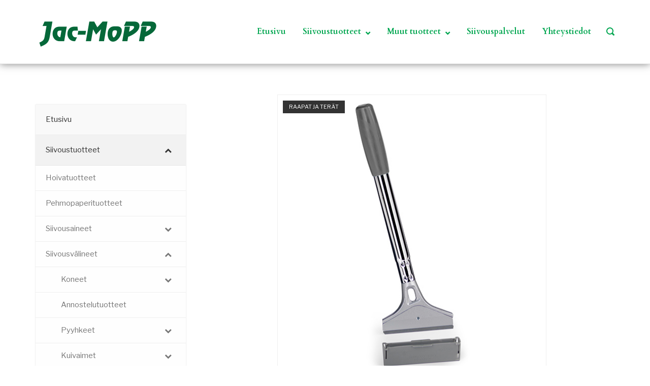

--- FILE ---
content_type: text/html; charset=UTF-8
request_url: http://jac-mopp.fi/variraappa-varrella/
body_size: 15131
content:
<!DOCTYPE html>
<html dir="ltr" lang="fi" prefix="og: https://ogp.me/ns#">
<head>
	<meta charset="UTF-8">
	<link rel="profile" href="https://gmpg.org/xfn/11">

	<title>Väriraappa 25 cm varrella - Jac-Mopp</title>
	<style>img:is([sizes="auto" i], [sizes^="auto," i]) { contain-intrinsic-size: 3000px 1500px }</style>
	
		<!-- All in One SEO 4.8.3.2 - aioseo.com -->
	<meta name="description" content="Tämä on lyhennetty teksti joka näkyy tuotelistauksessa." />
	<meta name="robots" content="max-image-preview:large" />
	<meta name="author" content="jacmopp@jac-mopp.fi"/>
	<link rel="canonical" href="https://jac-mopp.fi/variraappa-varrella/" />
	<meta name="generator" content="All in One SEO (AIOSEO) 4.8.3.2" />
		<meta property="og:locale" content="fi_FI" />
		<meta property="og:site_name" content="Jac-Mopp - Nykysiivous" />
		<meta property="og:type" content="article" />
		<meta property="og:title" content="Väriraappa 25 cm varrella - Jac-Mopp" />
		<meta property="og:description" content="Tämä on lyhennetty teksti joka näkyy tuotelistauksessa." />
		<meta property="og:url" content="https://jac-mopp.fi/variraappa-varrella/" />
		<meta property="og:image" content="http://jac-mopp.fi/wp/wp-content/uploads/Jac-Logo_simple-245x75.png" />
		<meta property="article:published_time" content="2019-05-29T09:52:30+00:00" />
		<meta property="article:modified_time" content="2019-05-29T09:52:30+00:00" />
		<meta property="article:publisher" content="https://www.facebook.com/jacmopp/" />
		<meta name="twitter:card" content="summary" />
		<meta name="twitter:title" content="Väriraappa 25 cm varrella - Jac-Mopp" />
		<meta name="twitter:description" content="Tämä on lyhennetty teksti joka näkyy tuotelistauksessa." />
		<meta name="twitter:image" content="https://jac-mopp.fi/wp/wp-content/uploads/Jac-Logo_simple-245x75.png" />
		<script type="application/ld+json" class="aioseo-schema">
			{"@context":"https:\/\/schema.org","@graph":[{"@type":"BlogPosting","@id":"https:\/\/jac-mopp.fi\/variraappa-varrella\/#blogposting","name":"V\u00e4riraappa 25 cm varrella - Jac-Mopp","headline":"V\u00e4riraappa 25 cm varrella","author":{"@id":"https:\/\/jac-mopp.fi\/author\/jacmoppjac-mopp-fi\/#author"},"publisher":{"@id":"https:\/\/jac-mopp.fi\/#organization"},"image":{"@type":"ImageObject","url":"https:\/\/jac-mopp.fi\/wp\/wp-content\/uploads\/T-8555.jpg","width":530,"height":570},"datePublished":"2019-05-29T12:52:30+03:00","dateModified":"2019-05-29T12:52:30+03:00","inLanguage":"fi","mainEntityOfPage":{"@id":"https:\/\/jac-mopp.fi\/variraappa-varrella\/#webpage"},"isPartOf":{"@id":"https:\/\/jac-mopp.fi\/variraappa-varrella\/#webpage"},"articleSection":"Raapat ja ter\u00e4t"},{"@type":"BreadcrumbList","@id":"https:\/\/jac-mopp.fi\/variraappa-varrella\/#breadcrumblist","itemListElement":[{"@type":"ListItem","@id":"https:\/\/jac-mopp.fi#listItem","position":1,"name":"Home","item":"https:\/\/jac-mopp.fi","nextItem":{"@type":"ListItem","@id":"https:\/\/jac-mopp.fi\/category\/raapat-ja-terat\/#listItem","name":"Raapat ja ter\u00e4t"}},{"@type":"ListItem","@id":"https:\/\/jac-mopp.fi\/category\/raapat-ja-terat\/#listItem","position":2,"name":"Raapat ja ter\u00e4t","item":"https:\/\/jac-mopp.fi\/category\/raapat-ja-terat\/","nextItem":{"@type":"ListItem","@id":"https:\/\/jac-mopp.fi\/variraappa-varrella\/#listItem","name":"V\u00e4riraappa 25 cm varrella"},"previousItem":{"@type":"ListItem","@id":"https:\/\/jac-mopp.fi#listItem","name":"Home"}},{"@type":"ListItem","@id":"https:\/\/jac-mopp.fi\/variraappa-varrella\/#listItem","position":3,"name":"V\u00e4riraappa 25 cm varrella","previousItem":{"@type":"ListItem","@id":"https:\/\/jac-mopp.fi\/category\/raapat-ja-terat\/#listItem","name":"Raapat ja ter\u00e4t"}}]},{"@type":"Organization","@id":"https:\/\/jac-mopp.fi\/#organization","name":"Jac-Mopp - Nykysiivous","description":"Nykysiivous","url":"https:\/\/jac-mopp.fi\/","logo":{"@type":"ImageObject","url":"https:\/\/jac-mopp.fi\/wp\/wp-content\/uploads\/Jac-Logo_simple-245x75.png","@id":"https:\/\/jac-mopp.fi\/variraappa-varrella\/#organizationLogo","width":245,"height":75},"image":{"@id":"https:\/\/jac-mopp.fi\/variraappa-varrella\/#organizationLogo"},"sameAs":["https:\/\/www.facebook.com\/jacmopp\/","https:\/\/www.instagram.com\/jacmopp\/?hl=fi"]},{"@type":"Person","@id":"https:\/\/jac-mopp.fi\/author\/jacmoppjac-mopp-fi\/#author","url":"https:\/\/jac-mopp.fi\/author\/jacmoppjac-mopp-fi\/","name":"jacmopp@jac-mopp.fi","image":{"@type":"ImageObject","@id":"https:\/\/jac-mopp.fi\/variraappa-varrella\/#authorImage","url":"https:\/\/secure.gravatar.com\/avatar\/7c12102a3660d5576c1ded825925493faa35aaeabcd31a6163be987e1afb28a5?s=96&d=mm&r=g","width":96,"height":96,"caption":"jacmopp@jac-mopp.fi"}},{"@type":"WebPage","@id":"https:\/\/jac-mopp.fi\/variraappa-varrella\/#webpage","url":"https:\/\/jac-mopp.fi\/variraappa-varrella\/","name":"V\u00e4riraappa 25 cm varrella - Jac-Mopp","description":"T\u00e4m\u00e4 on lyhennetty teksti joka n\u00e4kyy tuotelistauksessa.","inLanguage":"fi","isPartOf":{"@id":"https:\/\/jac-mopp.fi\/#website"},"breadcrumb":{"@id":"https:\/\/jac-mopp.fi\/variraappa-varrella\/#breadcrumblist"},"author":{"@id":"https:\/\/jac-mopp.fi\/author\/jacmoppjac-mopp-fi\/#author"},"creator":{"@id":"https:\/\/jac-mopp.fi\/author\/jacmoppjac-mopp-fi\/#author"},"image":{"@type":"ImageObject","url":"https:\/\/jac-mopp.fi\/wp\/wp-content\/uploads\/T-8555.jpg","@id":"https:\/\/jac-mopp.fi\/variraappa-varrella\/#mainImage","width":530,"height":570},"primaryImageOfPage":{"@id":"https:\/\/jac-mopp.fi\/variraappa-varrella\/#mainImage"},"datePublished":"2019-05-29T12:52:30+03:00","dateModified":"2019-05-29T12:52:30+03:00"},{"@type":"WebSite","@id":"https:\/\/jac-mopp.fi\/#website","url":"https:\/\/jac-mopp.fi\/","name":"Jac-Mopp","description":"Nykysiivous","inLanguage":"fi","publisher":{"@id":"https:\/\/jac-mopp.fi\/#organization"}}]}
		</script>
		<!-- All in One SEO -->

<link rel='dns-prefetch' href='//fonts.googleapis.com' />
<link rel="alternate" type="application/rss+xml" title="Jac-Mopp &raquo; syöte" href="https://jac-mopp.fi/feed/" />
<script type="text/javascript">
/* <![CDATA[ */
window._wpemojiSettings = {"baseUrl":"https:\/\/s.w.org\/images\/core\/emoji\/16.0.1\/72x72\/","ext":".png","svgUrl":"https:\/\/s.w.org\/images\/core\/emoji\/16.0.1\/svg\/","svgExt":".svg","source":{"concatemoji":"http:\/\/jac-mopp.fi\/wp\/wp-includes\/js\/wp-emoji-release.min.js?ver=6.8.3"}};
/*! This file is auto-generated */
!function(s,n){var o,i,e;function c(e){try{var t={supportTests:e,timestamp:(new Date).valueOf()};sessionStorage.setItem(o,JSON.stringify(t))}catch(e){}}function p(e,t,n){e.clearRect(0,0,e.canvas.width,e.canvas.height),e.fillText(t,0,0);var t=new Uint32Array(e.getImageData(0,0,e.canvas.width,e.canvas.height).data),a=(e.clearRect(0,0,e.canvas.width,e.canvas.height),e.fillText(n,0,0),new Uint32Array(e.getImageData(0,0,e.canvas.width,e.canvas.height).data));return t.every(function(e,t){return e===a[t]})}function u(e,t){e.clearRect(0,0,e.canvas.width,e.canvas.height),e.fillText(t,0,0);for(var n=e.getImageData(16,16,1,1),a=0;a<n.data.length;a++)if(0!==n.data[a])return!1;return!0}function f(e,t,n,a){switch(t){case"flag":return n(e,"\ud83c\udff3\ufe0f\u200d\u26a7\ufe0f","\ud83c\udff3\ufe0f\u200b\u26a7\ufe0f")?!1:!n(e,"\ud83c\udde8\ud83c\uddf6","\ud83c\udde8\u200b\ud83c\uddf6")&&!n(e,"\ud83c\udff4\udb40\udc67\udb40\udc62\udb40\udc65\udb40\udc6e\udb40\udc67\udb40\udc7f","\ud83c\udff4\u200b\udb40\udc67\u200b\udb40\udc62\u200b\udb40\udc65\u200b\udb40\udc6e\u200b\udb40\udc67\u200b\udb40\udc7f");case"emoji":return!a(e,"\ud83e\udedf")}return!1}function g(e,t,n,a){var r="undefined"!=typeof WorkerGlobalScope&&self instanceof WorkerGlobalScope?new OffscreenCanvas(300,150):s.createElement("canvas"),o=r.getContext("2d",{willReadFrequently:!0}),i=(o.textBaseline="top",o.font="600 32px Arial",{});return e.forEach(function(e){i[e]=t(o,e,n,a)}),i}function t(e){var t=s.createElement("script");t.src=e,t.defer=!0,s.head.appendChild(t)}"undefined"!=typeof Promise&&(o="wpEmojiSettingsSupports",i=["flag","emoji"],n.supports={everything:!0,everythingExceptFlag:!0},e=new Promise(function(e){s.addEventListener("DOMContentLoaded",e,{once:!0})}),new Promise(function(t){var n=function(){try{var e=JSON.parse(sessionStorage.getItem(o));if("object"==typeof e&&"number"==typeof e.timestamp&&(new Date).valueOf()<e.timestamp+604800&&"object"==typeof e.supportTests)return e.supportTests}catch(e){}return null}();if(!n){if("undefined"!=typeof Worker&&"undefined"!=typeof OffscreenCanvas&&"undefined"!=typeof URL&&URL.createObjectURL&&"undefined"!=typeof Blob)try{var e="postMessage("+g.toString()+"("+[JSON.stringify(i),f.toString(),p.toString(),u.toString()].join(",")+"));",a=new Blob([e],{type:"text/javascript"}),r=new Worker(URL.createObjectURL(a),{name:"wpTestEmojiSupports"});return void(r.onmessage=function(e){c(n=e.data),r.terminate(),t(n)})}catch(e){}c(n=g(i,f,p,u))}t(n)}).then(function(e){for(var t in e)n.supports[t]=e[t],n.supports.everything=n.supports.everything&&n.supports[t],"flag"!==t&&(n.supports.everythingExceptFlag=n.supports.everythingExceptFlag&&n.supports[t]);n.supports.everythingExceptFlag=n.supports.everythingExceptFlag&&!n.supports.flag,n.DOMReady=!1,n.readyCallback=function(){n.DOMReady=!0}}).then(function(){return e}).then(function(){var e;n.supports.everything||(n.readyCallback(),(e=n.source||{}).concatemoji?t(e.concatemoji):e.wpemoji&&e.twemoji&&(t(e.twemoji),t(e.wpemoji)))}))}((window,document),window._wpemojiSettings);
/* ]]> */
</script>
<style id='wp-emoji-styles-inline-css' type='text/css'>

	img.wp-smiley, img.emoji {
		display: inline !important;
		border: none !important;
		box-shadow: none !important;
		height: 1em !important;
		width: 1em !important;
		margin: 0 0.07em !important;
		vertical-align: -0.1em !important;
		background: none !important;
		padding: 0 !important;
	}
</style>
<link rel='stylesheet' id='wp-block-library-css' href='http://jac-mopp.fi/wp/wp-includes/css/dist/block-library/style.min.css?ver=6.8.3' type='text/css' media='all' />
<style id='classic-theme-styles-inline-css' type='text/css'>
/*! This file is auto-generated */
.wp-block-button__link{color:#fff;background-color:#32373c;border-radius:9999px;box-shadow:none;text-decoration:none;padding:calc(.667em + 2px) calc(1.333em + 2px);font-size:1.125em}.wp-block-file__button{background:#32373c;color:#fff;text-decoration:none}
</style>
<style id='global-styles-inline-css' type='text/css'>
:root{--wp--preset--aspect-ratio--square: 1;--wp--preset--aspect-ratio--4-3: 4/3;--wp--preset--aspect-ratio--3-4: 3/4;--wp--preset--aspect-ratio--3-2: 3/2;--wp--preset--aspect-ratio--2-3: 2/3;--wp--preset--aspect-ratio--16-9: 16/9;--wp--preset--aspect-ratio--9-16: 9/16;--wp--preset--color--black: #000000;--wp--preset--color--cyan-bluish-gray: #abb8c3;--wp--preset--color--white: #ffffff;--wp--preset--color--pale-pink: #f78da7;--wp--preset--color--vivid-red: #cf2e2e;--wp--preset--color--luminous-vivid-orange: #ff6900;--wp--preset--color--luminous-vivid-amber: #fcb900;--wp--preset--color--light-green-cyan: #7bdcb5;--wp--preset--color--vivid-green-cyan: #00d084;--wp--preset--color--pale-cyan-blue: #8ed1fc;--wp--preset--color--vivid-cyan-blue: #0693e3;--wp--preset--color--vivid-purple: #9b51e0;--wp--preset--gradient--vivid-cyan-blue-to-vivid-purple: linear-gradient(135deg,rgba(6,147,227,1) 0%,rgb(155,81,224) 100%);--wp--preset--gradient--light-green-cyan-to-vivid-green-cyan: linear-gradient(135deg,rgb(122,220,180) 0%,rgb(0,208,130) 100%);--wp--preset--gradient--luminous-vivid-amber-to-luminous-vivid-orange: linear-gradient(135deg,rgba(252,185,0,1) 0%,rgba(255,105,0,1) 100%);--wp--preset--gradient--luminous-vivid-orange-to-vivid-red: linear-gradient(135deg,rgba(255,105,0,1) 0%,rgb(207,46,46) 100%);--wp--preset--gradient--very-light-gray-to-cyan-bluish-gray: linear-gradient(135deg,rgb(238,238,238) 0%,rgb(169,184,195) 100%);--wp--preset--gradient--cool-to-warm-spectrum: linear-gradient(135deg,rgb(74,234,220) 0%,rgb(151,120,209) 20%,rgb(207,42,186) 40%,rgb(238,44,130) 60%,rgb(251,105,98) 80%,rgb(254,248,76) 100%);--wp--preset--gradient--blush-light-purple: linear-gradient(135deg,rgb(255,206,236) 0%,rgb(152,150,240) 100%);--wp--preset--gradient--blush-bordeaux: linear-gradient(135deg,rgb(254,205,165) 0%,rgb(254,45,45) 50%,rgb(107,0,62) 100%);--wp--preset--gradient--luminous-dusk: linear-gradient(135deg,rgb(255,203,112) 0%,rgb(199,81,192) 50%,rgb(65,88,208) 100%);--wp--preset--gradient--pale-ocean: linear-gradient(135deg,rgb(255,245,203) 0%,rgb(182,227,212) 50%,rgb(51,167,181) 100%);--wp--preset--gradient--electric-grass: linear-gradient(135deg,rgb(202,248,128) 0%,rgb(113,206,126) 100%);--wp--preset--gradient--midnight: linear-gradient(135deg,rgb(2,3,129) 0%,rgb(40,116,252) 100%);--wp--preset--font-size--small: 13px;--wp--preset--font-size--medium: 20px;--wp--preset--font-size--large: 36px;--wp--preset--font-size--x-large: 42px;--wp--preset--spacing--20: 0.44rem;--wp--preset--spacing--30: 0.67rem;--wp--preset--spacing--40: 1rem;--wp--preset--spacing--50: 1.5rem;--wp--preset--spacing--60: 2.25rem;--wp--preset--spacing--70: 3.38rem;--wp--preset--spacing--80: 5.06rem;--wp--preset--shadow--natural: 6px 6px 9px rgba(0, 0, 0, 0.2);--wp--preset--shadow--deep: 12px 12px 50px rgba(0, 0, 0, 0.4);--wp--preset--shadow--sharp: 6px 6px 0px rgba(0, 0, 0, 0.2);--wp--preset--shadow--outlined: 6px 6px 0px -3px rgba(255, 255, 255, 1), 6px 6px rgba(0, 0, 0, 1);--wp--preset--shadow--crisp: 6px 6px 0px rgba(0, 0, 0, 1);}:where(.is-layout-flex){gap: 0.5em;}:where(.is-layout-grid){gap: 0.5em;}body .is-layout-flex{display: flex;}.is-layout-flex{flex-wrap: wrap;align-items: center;}.is-layout-flex > :is(*, div){margin: 0;}body .is-layout-grid{display: grid;}.is-layout-grid > :is(*, div){margin: 0;}:where(.wp-block-columns.is-layout-flex){gap: 2em;}:where(.wp-block-columns.is-layout-grid){gap: 2em;}:where(.wp-block-post-template.is-layout-flex){gap: 1.25em;}:where(.wp-block-post-template.is-layout-grid){gap: 1.25em;}.has-black-color{color: var(--wp--preset--color--black) !important;}.has-cyan-bluish-gray-color{color: var(--wp--preset--color--cyan-bluish-gray) !important;}.has-white-color{color: var(--wp--preset--color--white) !important;}.has-pale-pink-color{color: var(--wp--preset--color--pale-pink) !important;}.has-vivid-red-color{color: var(--wp--preset--color--vivid-red) !important;}.has-luminous-vivid-orange-color{color: var(--wp--preset--color--luminous-vivid-orange) !important;}.has-luminous-vivid-amber-color{color: var(--wp--preset--color--luminous-vivid-amber) !important;}.has-light-green-cyan-color{color: var(--wp--preset--color--light-green-cyan) !important;}.has-vivid-green-cyan-color{color: var(--wp--preset--color--vivid-green-cyan) !important;}.has-pale-cyan-blue-color{color: var(--wp--preset--color--pale-cyan-blue) !important;}.has-vivid-cyan-blue-color{color: var(--wp--preset--color--vivid-cyan-blue) !important;}.has-vivid-purple-color{color: var(--wp--preset--color--vivid-purple) !important;}.has-black-background-color{background-color: var(--wp--preset--color--black) !important;}.has-cyan-bluish-gray-background-color{background-color: var(--wp--preset--color--cyan-bluish-gray) !important;}.has-white-background-color{background-color: var(--wp--preset--color--white) !important;}.has-pale-pink-background-color{background-color: var(--wp--preset--color--pale-pink) !important;}.has-vivid-red-background-color{background-color: var(--wp--preset--color--vivid-red) !important;}.has-luminous-vivid-orange-background-color{background-color: var(--wp--preset--color--luminous-vivid-orange) !important;}.has-luminous-vivid-amber-background-color{background-color: var(--wp--preset--color--luminous-vivid-amber) !important;}.has-light-green-cyan-background-color{background-color: var(--wp--preset--color--light-green-cyan) !important;}.has-vivid-green-cyan-background-color{background-color: var(--wp--preset--color--vivid-green-cyan) !important;}.has-pale-cyan-blue-background-color{background-color: var(--wp--preset--color--pale-cyan-blue) !important;}.has-vivid-cyan-blue-background-color{background-color: var(--wp--preset--color--vivid-cyan-blue) !important;}.has-vivid-purple-background-color{background-color: var(--wp--preset--color--vivid-purple) !important;}.has-black-border-color{border-color: var(--wp--preset--color--black) !important;}.has-cyan-bluish-gray-border-color{border-color: var(--wp--preset--color--cyan-bluish-gray) !important;}.has-white-border-color{border-color: var(--wp--preset--color--white) !important;}.has-pale-pink-border-color{border-color: var(--wp--preset--color--pale-pink) !important;}.has-vivid-red-border-color{border-color: var(--wp--preset--color--vivid-red) !important;}.has-luminous-vivid-orange-border-color{border-color: var(--wp--preset--color--luminous-vivid-orange) !important;}.has-luminous-vivid-amber-border-color{border-color: var(--wp--preset--color--luminous-vivid-amber) !important;}.has-light-green-cyan-border-color{border-color: var(--wp--preset--color--light-green-cyan) !important;}.has-vivid-green-cyan-border-color{border-color: var(--wp--preset--color--vivid-green-cyan) !important;}.has-pale-cyan-blue-border-color{border-color: var(--wp--preset--color--pale-cyan-blue) !important;}.has-vivid-cyan-blue-border-color{border-color: var(--wp--preset--color--vivid-cyan-blue) !important;}.has-vivid-purple-border-color{border-color: var(--wp--preset--color--vivid-purple) !important;}.has-vivid-cyan-blue-to-vivid-purple-gradient-background{background: var(--wp--preset--gradient--vivid-cyan-blue-to-vivid-purple) !important;}.has-light-green-cyan-to-vivid-green-cyan-gradient-background{background: var(--wp--preset--gradient--light-green-cyan-to-vivid-green-cyan) !important;}.has-luminous-vivid-amber-to-luminous-vivid-orange-gradient-background{background: var(--wp--preset--gradient--luminous-vivid-amber-to-luminous-vivid-orange) !important;}.has-luminous-vivid-orange-to-vivid-red-gradient-background{background: var(--wp--preset--gradient--luminous-vivid-orange-to-vivid-red) !important;}.has-very-light-gray-to-cyan-bluish-gray-gradient-background{background: var(--wp--preset--gradient--very-light-gray-to-cyan-bluish-gray) !important;}.has-cool-to-warm-spectrum-gradient-background{background: var(--wp--preset--gradient--cool-to-warm-spectrum) !important;}.has-blush-light-purple-gradient-background{background: var(--wp--preset--gradient--blush-light-purple) !important;}.has-blush-bordeaux-gradient-background{background: var(--wp--preset--gradient--blush-bordeaux) !important;}.has-luminous-dusk-gradient-background{background: var(--wp--preset--gradient--luminous-dusk) !important;}.has-pale-ocean-gradient-background{background: var(--wp--preset--gradient--pale-ocean) !important;}.has-electric-grass-gradient-background{background: var(--wp--preset--gradient--electric-grass) !important;}.has-midnight-gradient-background{background: var(--wp--preset--gradient--midnight) !important;}.has-small-font-size{font-size: var(--wp--preset--font-size--small) !important;}.has-medium-font-size{font-size: var(--wp--preset--font-size--medium) !important;}.has-large-font-size{font-size: var(--wp--preset--font-size--large) !important;}.has-x-large-font-size{font-size: var(--wp--preset--font-size--x-large) !important;}
:where(.wp-block-post-template.is-layout-flex){gap: 1.25em;}:where(.wp-block-post-template.is-layout-grid){gap: 1.25em;}
:where(.wp-block-columns.is-layout-flex){gap: 2em;}:where(.wp-block-columns.is-layout-grid){gap: 2em;}
:root :where(.wp-block-pullquote){font-size: 1.5em;line-height: 1.6;}
</style>
<link rel='stylesheet' id='crellyslider.min-css' href='http://jac-mopp.fi/wp/wp-content/plugins/crelly-slider/css/crellyslider.min.css?ver=1.4.7' type='text/css' media='all' />
<link rel='stylesheet' id='siteorigin-panels-front-css' href='http://jac-mopp.fi/wp/wp-content/plugins/siteorigin-panels/css/front-flex.min.css?ver=2.31.8' type='text/css' media='all' />
<link rel='stylesheet' id='sow-social-media-buttons-flat-6405c4edaa75-css' href='http://jac-mopp.fi/wp/wp-content/uploads/siteorigin-widgets/sow-social-media-buttons-flat-6405c4edaa75.css?ver=6.8.3' type='text/css' media='all' />
<link rel='stylesheet' id='so-premium-lightbox-css' href='http://jac-mopp.fi/wp/wp-content/plugins/siteorigin-premium/addons/plugin/lightbox/js/lib/lightbox/css/lightbox.min.css?ver=2.9.0' type='text/css' media='all' />
<link rel='stylesheet' id='sow-simple-masonry-default-d75171398898-868-css' href='http://jac-mopp.fi/wp/wp-content/uploads/siteorigin-widgets/sow-simple-masonry-default-d75171398898-868.css?ver=6.8.3' type='text/css' media='all' />
<link rel='stylesheet' id='iw-defaults-css' href='http://jac-mopp.fi/wp/wp-content/plugins/widgets-for-siteorigin/inc/../css/defaults.css?ver=1.4.7' type='text/css' media='all' />
<link rel='stylesheet' id='cff-css' href='http://jac-mopp.fi/wp/wp-content/plugins/custom-facebook-feed-pro/assets/css/cff-style.min.css?ver=4.7.3' type='text/css' media='all' />
<link rel='stylesheet' id='polestar-style-css' href='http://jac-mopp.fi/wp/wp-content/themes/polestar/style.min.css?ver=1.10.3' type='text/css' media='all' />
<link rel='stylesheet' id='polestar-icons-css' href='http://jac-mopp.fi/wp/wp-content/themes/polestar/css/polestar-icons.min.css?ver=1.10.3' type='text/css' media='all' />
<link rel='stylesheet' id='polestar-fonts-css' href='//fonts.googleapis.com/css?family=Cardo%3Aregular%2Citalic%2C700%7CLibre+Franklin%3Aregular%2Citalic%2C600%2C700%26subset%3Dlatin%2C&#038;display=block' type='text/css' media='screen' />
<link rel='stylesheet' id='bellows-css' href='http://jac-mopp.fi/wp/wp-content/plugins/bellows-accordion-menu/assets/css/bellows.min.css?ver=1.4.4' type='text/css' media='all' />
<link rel='stylesheet' id='bellows-font-awesome-css' href='http://jac-mopp.fi/wp/wp-content/plugins/bellows-accordion-menu/assets/css/fontawesome/css/font-awesome.min.css?ver=1.4.4' type='text/css' media='all' />
<link rel='stylesheet' id='bellows-vanilla-css' href='http://jac-mopp.fi/wp/wp-content/plugins/bellows-accordion-menu/assets/css/skins/vanilla.css?ver=1.4.4' type='text/css' media='all' />
<link rel='stylesheet' id='sow-hero-default-f8016f781dd8-css' href='http://jac-mopp.fi/wp/wp-content/uploads/siteorigin-widgets/sow-hero-default-f8016f781dd8.css?ver=6.8.3' type='text/css' media='all' />
<link rel='stylesheet' id='sow-slider-slider-css' href='http://jac-mopp.fi/wp/wp-content/plugins/so-widgets-bundle/css/slider/slider.css?ver=1.68.5' type='text/css' media='all' />
<link rel='stylesheet' id='siteorigin-premium-animate-css' href='http://jac-mopp.fi/wp/wp-content/plugins/siteorigin-premium/css/animate.min.css?ver=1.72.0' type='text/css' media='all' />
<link rel='stylesheet' id='sow-features-default-2e93f1c641ec-css' href='http://jac-mopp.fi/wp/wp-content/uploads/siteorigin-widgets/sow-features-default-2e93f1c641ec.css?ver=6.8.3' type='text/css' media='all' />
<link rel='stylesheet' id='siteorigin-widgets-css' href='http://jac-mopp.fi/wp/wp-content/plugins/so-widgets-bundle/widgets/features/css/style.css?ver=1.68.5' type='text/css' media='all' />
<link rel='stylesheet' id='siteorigin-widget-icon-font-ionicons-css' href='http://jac-mopp.fi/wp/wp-content/plugins/so-widgets-bundle/icons/ionicons/style.css?ver=6.8.3' type='text/css' media='all' />
<link rel='stylesheet' id='siteorigin-widget-icon-font-icomoon-css' href='http://jac-mopp.fi/wp/wp-content/plugins/so-widgets-bundle/icons/icomoon/style.css?ver=6.8.3' type='text/css' media='all' />
<link rel='stylesheet' id='siteorigin-widget-icon-font-fontawesome-css' href='http://jac-mopp.fi/wp/wp-content/plugins/so-widgets-bundle/icons/fontawesome/style.css?ver=6.8.3' type='text/css' media='all' />
<script type="text/javascript" src="http://jac-mopp.fi/wp/wp-includes/js/jquery/jquery.min.js?ver=3.7.1" id="jquery-core-js"></script>
<script type="text/javascript" src="http://jac-mopp.fi/wp/wp-includes/js/jquery/jquery-migrate.min.js?ver=3.4.1" id="jquery-migrate-js"></script>
<script type="text/javascript" src="http://jac-mopp.fi/wp/wp-includes/js/jquery/ui/core.min.js?ver=1.13.3" id="jquery-ui-core-js"></script>
<script type="text/javascript" src="http://jac-mopp.fi/wp/wp-content/plugins/crelly-slider/js/jquery.crellyslider.min.js?ver=1.4.7" id="jquery.crellyslider.min-js"></script>
<script type="text/javascript" src="http://jac-mopp.fi/wp/wp-content/plugins/so-widgets-bundle/js/lib/imagesloaded.pkgd.min.js?ver=3.2.0" id="dessandro-imagesLoaded-js"></script>
<script type="text/javascript" src="http://jac-mopp.fi/wp/wp-content/plugins/so-widgets-bundle/js/lib/packery.pkgd.min.js?ver=2.1.2" id="dessandro-packery-js"></script>
<script type="text/javascript" src="http://jac-mopp.fi/wp/wp-content/plugins/so-widgets-bundle/widgets/simple-masonry/js/simple-masonry.min.js?ver=1.68.5" id="sow-simple-masonry-js"></script>
<script type="text/javascript" src="http://jac-mopp.fi/wp/wp-content/plugins/so-widgets-bundle/js/jquery.cycle.min.js?ver=1.68.5" id="sow-slider-slider-cycle2-js"></script>
<script type="text/javascript" src="http://jac-mopp.fi/wp/wp-content/plugins/so-widgets-bundle/js/slider/jquery.slider.min.js?ver=1.68.5" id="sow-slider-slider-js"></script>
<script type="text/javascript" src="http://jac-mopp.fi/wp/wp-content/plugins/siteorigin-premium/js/animate.min.js?ver=1.72.0" id="siteorigin-premium-animate-js"></script>
<script type="text/javascript" src="http://jac-mopp.fi/wp/wp-content/plugins/so-widgets-bundle/js/jquery.cycle.swipe.min.js?ver=1.68.5" id="sow-slider-slider-cycle2-swipe-js"></script>
<link rel="https://api.w.org/" href="https://jac-mopp.fi/wp-json/" /><link rel="alternate" title="JSON" type="application/json" href="https://jac-mopp.fi/wp-json/wp/v2/posts/868" /><link rel="EditURI" type="application/rsd+xml" title="RSD" href="https://jac-mopp.fi/wp/xmlrpc.php?rsd" />
<link rel='shortlink' href='https://jac-mopp.fi/?p=868' />
<link rel="alternate" title="oEmbed (JSON)" type="application/json+oembed" href="https://jac-mopp.fi/wp-json/oembed/1.0/embed?url=https%3A%2F%2Fjac-mopp.fi%2Fvariraappa-varrella%2F" />
<link rel="alternate" title="oEmbed (XML)" type="text/xml+oembed" href="https://jac-mopp.fi/wp-json/oembed/1.0/embed?url=https%3A%2F%2Fjac-mopp.fi%2Fvariraappa-varrella%2F&#038;format=xml" />
<style id="bellows-custom-generated-css">
/* Status: Loaded from Transient */

</style><!-- Custom Facebook Feed JS vars -->
<script type="text/javascript">
var cffsiteurl = "http://jac-mopp.fi/wp/wp-content/plugins";
var cffajaxurl = "https://jac-mopp.fi/wp/wp-admin/admin-ajax.php";


var cfflinkhashtags = "true";
</script>
	<meta name="viewport" content="width=device-width, initial-scale=1">
<script type="text/javascript">document.write('<style type="text/css">.so-premium-animation-hide{opacity:0}</style>');</script>
<style type="text/css" id="polestar-custom-css">
a,a:visited,.main-navigation .current a,.main-navigation .current_page_item > a,.main-navigation .current-menu-item > a,.main-navigation .current_page_ancestor > a,.main-navigation .current-menu-ancestor > a,.site-content .post-navigation a:hover,.comment-navigation a:hover,.footer-menu .menu li a:hover,.footer-menu .menu li a:hover:before,.breadcrumbs a:hover,.widget-area .widget a:hover,.site-footer .widget a:hover,.calendar_wrap .wp-calendar-nav .wp-calendar-nav-prev a:hover,.calendar_wrap .wp-calendar-nav .wp-calendar-nav-next a:hover,.entry-meta > span a:hover,.site-content .more-wrapper a:hover,.yarpp-related ol li .related-post-title:hover,.related-posts-section ol li .related-post-title:hover,.yarpp-related ol li .related-post-date:hover,.related-posts-section ol li .related-post-date:hover,.author-box .author-description span a:hover,.comment-list .comment .comment-reply-link:hover,.comment-list .pingback .comment-reply-link:hover,.comment-reply-title #cancel-comment-reply-link:hover,#commentform .comment-notes a:hover,#commentform .logged-in-as a:hover,.site-footer .site-info a:hover{color:#00a650;}button,.button,.pagination .page-numbers:hover,.pagination .page-numbers:focus,.pagination .current,#infinite-handle span button,#infinite-handle span button:hover,.added_to_cart,.widget_shopping_cart .buttons a:first-of-type:hover,input[type="button"],input[type="reset"],input[type="submit"],.main-navigation ul .menu-button a,.page-links .post-page-numbers:hover,.page-links .post-page-numbers.current,.tags-links a:hover,#page .widget_tag_cloud a:hover{background:#00a650;}.button:hover,#infinite-handle span button:hover,button:hover,.added_to_cart:hover,input[type="button"]:hover,input[type="reset"]:hover,input[type="submit"]:hover,.main-navigation ul .menu-button a:hover{background-color:rgba(0, 166, 80, 0.8);}blockquote{border-color:#00a650;}h1,h2,h3,h4,h5,h6,table th,label,fieldset legend,.main-navigation li a,#mobile-navigation ul li a,#mobile-navigation ul li .dropdown-toggle,.comment-navigation a,.widget #wp-calendar caption,.calendar_wrap .wp-calendar-nav .wp-calendar-nav-prev a,.calendar_wrap .wp-calendar-nav .wp-calendar-nav-next a,.site-content .entry-title,.site-content .entry-title a,.site-content .more-wrapper a,.page-links .page-links-title,.comment-list .comment .author,.comment-list .pingback .author,.comment-list .comment .author a,.comment-list .pingback .author a,.comment-list .comment .comment-reply-link,.comment-list .pingback .comment-reply-link{color:#00a650;}.site-header .site-branding .site-title a{color:#00a650;}#mobile-menu-button span{background:#00a650;}.main-navigation .search-icon svg path,.site-header #header-search #close-search svg path{fill:#00a650;}h1,h2,h3,h4,h5,h6,fieldset legend,.main-navigation li,#mobile-navigation ul li{font-family:"Cardo","Helvetica Neue",sans-serif;}.site-header .site-branding .site-title,.site-header .site-branding .site-description{font-family:"Cardo","Helvetica Neue",sans-serif;}body,button,input,select,textarea,.comment-reply-title #cancel-comment-reply-link{font-family:"Libre Franklin","Helvetica Neue",sans-serif;}
@media (max-width:780px){body:not(.page-layout-stripped) #masthead.mobile-menu .main-navigation > div:not(.mega-menu-wrap),#masthead.mobile-menu .main-navigation .shopping-cart,#masthead.mobile-menu .main-navigation .search-icon{display:none;}#masthead.mobile-menu #mobile-menu-button{display:inline-block;}}
@media (min-width:781px){.site-header #mobile-navigation{display:none !important;}}
</style>
<style media="all" id="siteorigin-panels-layouts-head">/* Layout 868 */ #pgc-868-0-0 { width:100%;width:calc(100% - ( 0 * 30px ) ) } #pg-868-0 , #pl-868 .so-panel { margin-bottom:30px } #pgc-868-1-0 , #pgc-868-1-1 { width:50%;width:calc(50% - ( 0.5 * 30px ) ) } #pl-868 .so-panel:last-of-type { margin-bottom:0px } #pg-868-0.panel-has-style > .panel-row-style, #pg-868-0.panel-no-style , #pg-868-1.panel-has-style > .panel-row-style, #pg-868-1.panel-no-style { -webkit-align-items:flex-start;align-items:flex-start } @media (max-width:1024px){ #pg-868-0.panel-no-style, #pg-868-0.panel-has-style > .panel-row-style, #pg-868-0 , #pg-868-1.panel-no-style, #pg-868-1.panel-has-style > .panel-row-style, #pg-868-1 { -webkit-flex-direction:column;-ms-flex-direction:column;flex-direction:column } #pg-868-0 > .panel-grid-cell , #pg-868-0 > .panel-row-style > .panel-grid-cell , #pg-868-1 > .panel-grid-cell , #pg-868-1 > .panel-row-style > .panel-grid-cell { width:100%;margin-right:0 } #pgc-868-1-0 { margin-bottom:30px } #pl-868 .panel-grid-cell { padding:0 } #pl-868 .panel-grid .panel-grid-cell-empty { display:none } #pl-868 .panel-grid .panel-grid-cell-mobile-last { margin-bottom:0px }  } </style><link rel="icon" href="https://jac-mopp.fi/wp/wp-content/uploads/cropped-Jac-Logo_simple-327x100-32x32.png" sizes="32x32" />
<link rel="icon" href="https://jac-mopp.fi/wp/wp-content/uploads/cropped-Jac-Logo_simple-327x100-192x192.png" sizes="192x192" />
<link rel="apple-touch-icon" href="https://jac-mopp.fi/wp/wp-content/uploads/cropped-Jac-Logo_simple-327x100-180x180.png" />
<meta name="msapplication-TileImage" content="https://jac-mopp.fi/wp/wp-content/uploads/cropped-Jac-Logo_simple-327x100-270x270.png" />
		<style type="text/css" id="wp-custom-css">
			/* HEADER CONTACT BAR MARGIN 


@media only screen and (max-width: 1024px) {header#masthead {margin-top: 15px;}}
@media only screen and (max-width: 980px) {header#masthead {margin-top: 15px;}}
@media only screen and (max-width: 850px) {header#masthead {margin-top: 15px;}}
@media only screen and (max-width: 639px) {header#masthead {margin-top: 20;}}

@media only screen and (min-width: 1024px) {header#masthead {margin-top: 15px;}}
*/

/* HEADER SETTINGS */

.sHite-header, .sHite-footer {
		display: none;
}

.site-header {
	background: rgba(15,65,139,1);
	background: rgba(255,255,255,1);
	box-shadow:0 0 15px rgba(0,0,0,0.5);
}

.site-header.stuck {
	background: rgba(15,65,139,1);
	background: rgba(255,255,255,1);
	box-shadow:0 0 35px rgba(0,0,0,0.5);
}


.main-navigation li a { font-size: 12pt;}



.content-area, .sHite-main {
/*background: #FFF;*/
border: 0px solid #fff;
border-top: 0px;
}

/* SITE CSS */

.isoteksti {
	color: #FFF;
	font-family: "Fredoka One";
	font-size: 36pt;
	padding: 0;
	margin: 0;
	text-shadow: 0px 0px 15px #444;
	}

.reunus {
	border: 4px solid #eaeaea;
	box-shadow:0 0 0px rgba(0,0,0,0.25);
}

.site-info {
	display: none;
}

/*.bottom-bar::before {
  padding-left: 47%;
	content:url('http://jac-mopp.fi/wp/wp-content/uploads/2019/05/sepeteuslogo_nettisivuille.png');
}

.bottom-bar:after {
	color: #eeeeee;
	content: "Mainonnan suunnittelutoimisto Sepeteus Oy";
	margin-left: 40%;
}
*/
tbody tr{border-bottom: 1px solid rgba(128, 128, 128, 0.25);}

tbody tr:nth-child(even) {
   background-color: rgba(128, 128, 128, 0.075);
}

/* WIDGETTIEN OTSIKOT */

h3.widget-title {color:  #00A650; 
	text-transform: uppercase;
}
.mustaotsikko h3.widget-title {color: #555;  text-transform: uppercase;
}
.valkotsikko h3.widget-title {color: #fff;  text-transform: uppercase;
}

img.FFFFFattachment-full {border: 1px solid #efefef;}

.sow-masonry-grid-item {
	border: 1px solid #efefef;
}
.entry-thumbnail {
	border: 1px solid #efefef;
}

.so-widget-ink-blog .iw-so-article-thumb

{
	background: #efefef !important;
}

/* set sub-menus narrowformat 

.sub-menu {
	margin: 0 0px 0 -100px !important;
}
*/

.sub-menu {
	border-left: 5px solid #efefef;
padding-left: 5px;
}

.menu-item::before {
  content: "";
}

.has-dropdown {
	background: #fafafa;
}

.main-navigation ul .children li a, .main-navigation ul .sub-menu li a

{
	margin: 10 15px;
max-width: 100%;
	word-wrap: break-word;
padding: -10px 0;
}		</style>
		</head>

<body class="wp-singular post-template-default single single-post postid-868 single-format-standard wp-custom-logo wp-theme-polestar siteorigin-panels siteorigin-panels-before-js css3-animations no-js page-layout-default sidebar sidebar-left no-topbar">

<div id="page" class="site">
	<a class="skip-link screen-reader-text" href="#content">Skip to content</a>

		
		
		<header id="masthead" class="site-header sticky mobile-menu"  >

			<div class="polestar-container">

					
					<div class="site-header-inner">

						<div class="site-branding">
							<a href="https://jac-mopp.fi/" class="custom-logo-link" rel="home"><img width="245" height="75" src="https://jac-mopp.fi/wp/wp-content/uploads/Jac-Logo_simple-245x75.png" class="custom-logo" alt="Jac-Mopp" decoding="async" /></a>						</div><!-- .site-branding -->

						<nav id="site-navigation" class="main-navigation">

							
								
																	<a href="#menu" id="mobile-menu-button">
													<span></span>
			<span></span>
			<span></span>
			<span></span>
												<span class="screen-reader-text">Menu</span>
									</a>
															
								
									
									<div class="menu-ylavalikko-container"><ul id="primary-menu" class="menu"><li id="menu-item-272" class="menu-item menu-item-type-post_type menu-item-object-page menu-item-home menu-item-272"><a href="https://jac-mopp.fi/">Etusivu</a></li>
<li id="menu-item-436" class="menu-item menu-item-type-custom menu-item-object-custom menu-item-has-children menu-item-436"><a href="http://#">Siivoustuotteet</a>
<ul class="sub-menu">
	<li id="menu-item-461" class="menu-item menu-item-type-taxonomy menu-item-object-category menu-item-461"><a href="https://jac-mopp.fi/category/hoivatuotteet/">Hoivatuotteet</a></li>
	<li id="menu-item-1040" class="menu-item menu-item-type-custom menu-item-object-custom menu-item-1040"><a href="https://www.metsagroup.com/fi/katrin/">Pehmopaperituotteet</a></li>
	<li id="menu-item-456" class="menu-item menu-item-type-custom menu-item-object-custom menu-item-has-children menu-item-456"><a href="http://#">Siivousaineet</a>
	<ul class="sub-menu">
		<li id="menu-item-457" class="menu-item menu-item-type-custom menu-item-object-custom menu-item-457"><a href="http://www.kiilto.fi">Kiilto ></a></li>
		<li id="menu-item-458" class="menu-item menu-item-type-custom menu-item-object-custom menu-item-458"><a href="http://estkonordic.fi/">EstkoNordic ></a></li>
		<li id="menu-item-459" class="menu-item menu-item-type-custom menu-item-object-custom menu-item-459"><a href="http://diverseysolutions.com/fi">Diversey ></a></li>
		<li id="menu-item-460" class="menu-item menu-item-type-custom menu-item-object-custom menu-item-460"><a href="https://www.berner.fi/pro/">Berner ></a></li>
		<li id="menu-item-396" class="menu-item menu-item-type-custom menu-item-object-custom menu-item-396"><a href="http://www.soledo.fi/">Soledo ></a></li>
	</ul>
</li>
	<li id="menu-item-471" class="menu-item menu-item-type-custom menu-item-object-custom menu-item-has-children menu-item-471"><a href="http://#">Siivousvälineet</a>
	<ul class="sub-menu">
		<li id="menu-item-455" class="menu-item menu-item-type-taxonomy menu-item-object-category menu-item-has-children menu-item-455"><a href="https://jac-mopp.fi/category/koneet/">Koneet</a>
		<ul class="sub-menu">
			<li id="menu-item-505" class="menu-item menu-item-type-taxonomy menu-item-object-category menu-item-505"><a href="https://jac-mopp.fi/category/perakarryt/">Peräkärryt</a></li>
			<li id="menu-item-437" class="menu-item menu-item-type-taxonomy menu-item-object-category menu-item-437"><a href="https://jac-mopp.fi/category/koneet/imurit/">Imurit</a></li>
			<li id="menu-item-441" class="menu-item menu-item-type-taxonomy menu-item-object-category menu-item-441"><a href="https://jac-mopp.fi/category/koneet/painehuuhtelulaitteet/">Painehuuhtelulaitteet</a></li>
			<li id="menu-item-442" class="menu-item menu-item-type-taxonomy menu-item-object-category menu-item-442"><a href="https://jac-mopp.fi/category/koneet/yhdistelmakoneet/">Yhdistelmäkoneet</a></li>
			<li id="menu-item-438" class="menu-item menu-item-type-taxonomy menu-item-object-category menu-item-438"><a href="https://jac-mopp.fi/category/koneet/lattianhoitokoneet/">Lattianhoitokoneet</a></li>
			<li id="menu-item-440" class="menu-item menu-item-type-taxonomy menu-item-object-category menu-item-440"><a href="https://jac-mopp.fi/category/koneet/laikat/">Laikat</a></li>
			<li id="menu-item-439" class="menu-item menu-item-type-taxonomy menu-item-object-category menu-item-has-children menu-item-439"><a href="https://jac-mopp.fi/category/koneet/lisavarusteet/">Lisävarusteet</a>
			<ul class="sub-menu">
				<li id="menu-item-403" class="menu-item menu-item-type-custom menu-item-object-custom menu-item-403"><a href="http://#">Imureiden lisävarusteet</a></li>
			</ul>
</li>
		</ul>
</li>
		<li id="menu-item-1042" class="menu-item menu-item-type-taxonomy menu-item-object-category menu-item-1042"><a href="https://jac-mopp.fi/category/siivousvalineet/annostelutuotteet/">Annostelutuotteet</a></li>
		<li id="menu-item-449" class="menu-item menu-item-type-taxonomy menu-item-object-category menu-item-has-children menu-item-449"><a href="https://jac-mopp.fi/category/pyyhkeet/">Pyyhkeet</a>
		<ul class="sub-menu">
			<li id="menu-item-447" class="menu-item menu-item-type-taxonomy menu-item-object-category menu-item-447"><a href="https://jac-mopp.fi/category/pyyhkeet/lattiapyyhkeet/">Lattiapyyhkeet</a></li>
			<li id="menu-item-448" class="menu-item menu-item-type-taxonomy menu-item-object-category menu-item-448"><a href="https://jac-mopp.fi/category/pyyhkeet/tasopyyhkeet/">Tasopyyhkeet</a></li>
		</ul>
</li>
		<li id="menu-item-450" class="menu-item menu-item-type-taxonomy menu-item-object-category menu-item-has-children menu-item-450"><a href="https://jac-mopp.fi/category/kuivaimet/">Kuivaimet</a>
		<ul class="sub-menu">
			<li id="menu-item-1740" class="menu-item menu-item-type-taxonomy menu-item-object-category menu-item-1740"><a href="https://jac-mopp.fi/category/kuivaimet/ikkunakuivaimet/">Ikkunakuivaimet</a></li>
			<li id="menu-item-446" class="menu-item menu-item-type-taxonomy menu-item-object-category menu-item-446"><a href="https://jac-mopp.fi/category/kuivaimet/lattiakuivaimet/">Lattiakuivaimet</a></li>
		</ul>
</li>
		<li id="menu-item-453" class="menu-item menu-item-type-taxonomy menu-item-object-category menu-item-has-children menu-item-453"><a href="https://jac-mopp.fi/category/kertakayttotuotteet/">Kertakäyttötuotteet</a>
		<ul class="sub-menu">
			<li id="menu-item-454" class="menu-item menu-item-type-taxonomy menu-item-object-category menu-item-454"><a href="https://jac-mopp.fi/category/kertakayttotuotteet/jatesakit/">Jätesäkit</a></li>
		</ul>
</li>
		<li id="menu-item-451" class="menu-item menu-item-type-taxonomy menu-item-object-category menu-item-has-children menu-item-451"><a href="https://jac-mopp.fi/category/suojavaatteet/">Suojavaatteet</a>
		<ul class="sub-menu">
			<li id="menu-item-452" class="menu-item menu-item-type-taxonomy menu-item-object-category menu-item-452"><a href="https://jac-mopp.fi/category/suojavaatteet/kasineet/">Käsineet</a></li>
			<li id="menu-item-420" class="menu-item menu-item-type-custom menu-item-object-custom menu-item-420"><a href="https://www.ejendals.com/fi/jalas/?epslanguage=fi">Jalas-kengät (Ejendals) ></a></li>
		</ul>
</li>
		<li id="menu-item-463" class="menu-item menu-item-type-taxonomy menu-item-object-category menu-item-463"><a href="https://jac-mopp.fi/category/matot/">Matot</a></li>
		<li id="menu-item-1041" class="menu-item menu-item-type-taxonomy menu-item-object-category menu-item-has-children menu-item-1041"><a href="https://jac-mopp.fi/category/mopit/">Mopit</a>
		<ul class="sub-menu">
			<li id="menu-item-1043" class="menu-item menu-item-type-taxonomy menu-item-object-category menu-item-1043"><a href="https://jac-mopp.fi/category/kehykset/">Kehykset</a></li>
		</ul>
</li>
		<li id="menu-item-469" class="menu-item menu-item-type-taxonomy menu-item-object-category menu-item-469"><a href="https://jac-mopp.fi/category/valinepitimet/">Välinepitimet</a></li>
		<li id="menu-item-468" class="menu-item menu-item-type-taxonomy menu-item-object-category menu-item-468"><a href="https://jac-mopp.fi/category/siivousvaunut/">Siivousvaunut</a></li>
		<li id="menu-item-467" class="menu-item menu-item-type-taxonomy menu-item-object-category menu-item-467"><a href="https://jac-mopp.fi/category/sangot/">Sangot</a></li>
		<li id="menu-item-465" class="menu-item menu-item-type-taxonomy menu-item-object-category current-post-ancestor current-menu-parent current-post-parent menu-item-465"><a href="https://jac-mopp.fi/category/raapat-ja-terat/">Raapat ja terät</a></li>
		<li id="menu-item-466" class="menu-item menu-item-type-taxonomy menu-item-object-category menu-item-466"><a href="https://jac-mopp.fi/category/roska-astiat/">Roska-astiat</a></li>
		<li id="menu-item-470" class="menu-item menu-item-type-taxonomy menu-item-object-category menu-item-470"><a href="https://jac-mopp.fi/category/varret/">Varret</a></li>
		<li id="menu-item-1759" class="menu-item menu-item-type-taxonomy menu-item-object-category menu-item-has-children menu-item-1759"><a href="https://jac-mopp.fi/category/harjat/">Harjat</a>
		<ul class="sub-menu">
			<li id="menu-item-412" class="menu-item menu-item-type-custom menu-item-object-custom menu-item-412"><a href="https://sinipro.fi/">Sinituote ></a></li>
		</ul>
</li>
		<li id="menu-item-413" class="menu-item menu-item-type-custom menu-item-object-custom menu-item-413"><a href="http://vileda-professional.com/fi-FI/">Freudenberg ></a></li>
		<li id="menu-item-464" class="menu-item menu-item-type-taxonomy menu-item-object-category menu-item-464"><a href="https://jac-mopp.fi/category/muut/">Muut</a></li>
	</ul>
</li>
</ul>
</li>
<li id="menu-item-90" class="menu-item menu-item-type-custom menu-item-object-custom menu-item-has-children menu-item-90"><a href="http://#">Muut tuotteet</a>
<ul class="sub-menu">
	<li id="menu-item-370" class="menu-item menu-item-type-taxonomy menu-item-object-category menu-item-370"><a href="https://jac-mopp.fi/category/aurinkokeraajat/">Aurinkokerääjät</a></li>
	<li id="menu-item-282" class="menu-item menu-item-type-taxonomy menu-item-object-category menu-item-282"><a href="https://jac-mopp.fi/category/piharakennukset/">Piharakennukset</a></li>
	<li id="menu-item-283" class="menu-item menu-item-type-taxonomy menu-item-object-category menu-item-283"><a href="https://jac-mopp.fi/category/saunat/">Saunat</a></li>
	<li id="menu-item-2205" class="menu-item menu-item-type-taxonomy menu-item-object-category menu-item-2205"><a href="https://jac-mopp.fi/category/paljut/">Paljut</a></li>
	<li id="menu-item-371" class="menu-item menu-item-type-taxonomy menu-item-object-category menu-item-371"><a href="https://jac-mopp.fi/category/pelletit/">Pelletit</a></li>
	<li id="menu-item-2220" class="menu-item menu-item-type-taxonomy menu-item-object-category menu-item-2220"><a href="https://jac-mopp.fi/category/vuokrakoneet/">Vuokrakoneet</a></li>
	<li id="menu-item-2110" class="menu-item menu-item-type-taxonomy menu-item-object-category menu-item-2110"><a href="https://jac-mopp.fi/category/nosto-ovet/">Nosto-ovet</a></li>
</ul>
</li>
<li id="menu-item-205" class="menu-item menu-item-type-post_type menu-item-object-page menu-item-205"><a href="https://jac-mopp.fi/siivouspalvelut/">Siivouspalvelut</a></li>
<li id="menu-item-345" class="menu-item menu-item-type-post_type menu-item-object-page menu-item-345"><a href="https://jac-mopp.fi/yhteystiedot/">Yhteystiedot</a></li>
</ul></div>
																	
								
								
																	<button class="search-icon">
										<label class="screen-reader-text">Open search bar</label>
													<svg version="1.1" xmlns="http://www.w3.org/2000/svg" xmlns:xlink="http://www.w3.org/1999/xlink" width="16" height="16" viewBox="0 0 16 16">
				<path d="M15.56 15.56c-0.587 0.587-1.538 0.587-2.125 0l-2.652-2.652c-1.090 0.699-2.379 1.116-3.771 1.116-3.872 0-7.012-3.139-7.012-7.012s3.14-7.012 7.012-7.012c3.873 0 7.012 3.139 7.012 7.012 0 1.391-0.417 2.68-1.116 3.771l2.652 2.652c0.587 0.587 0.587 1.538 0 2.125zM7.012 2.003c-2.766 0-5.009 2.242-5.009 5.009s2.243 5.009 5.009 5.009c2.766 0 5.009-2.242 5.009-5.009s-2.242-5.009-5.009-5.009z"></path>
			</svg>
											</button>
								
							
							
						</nav><!-- #site-navigation -->

													<div id="header-search">
								<div class="polestar-container">
									<label for='s' class='screen-reader-text'>Search for:</label>
									<form method="get" class="search-form" action="https://jac-mopp.fi/">
	<label for='s' class='screen-reader-text'>Search for:</label>
	<input type="search" name="s" placeholder="Search" value="" />
	<button type="submit">
		<label class="screen-reader-text">Search</label>
					<svg version="1.1" xmlns="http://www.w3.org/2000/svg" xmlns:xlink="http://www.w3.org/1999/xlink" width="16" height="16" viewBox="0 0 16 16">
				<path d="M15.56 15.56c-0.587 0.587-1.538 0.587-2.125 0l-2.652-2.652c-1.090 0.699-2.379 1.116-3.771 1.116-3.872 0-7.012-3.139-7.012-7.012s3.14-7.012 7.012-7.012c3.873 0 7.012 3.139 7.012 7.012 0 1.391-0.417 2.68-1.116 3.771l2.652 2.652c0.587 0.587 0.587 1.538 0 2.125zM7.012 2.003c-2.766 0-5.009 2.242-5.009 5.009s2.243 5.009 5.009 5.009c2.766 0 5.009-2.242 5.009-5.009s-2.242-5.009-5.009-5.009z"></path>
			</svg>
			</button>
</form>
									<a id="close-search">
										<span class="screen-reader-text">Close search bar</span>
													<svg version="1.1" xmlns="http://www.w3.org/2000/svg" xmlns:xlink="http://www.w3.org/1999/xlink" width="24" height="24" viewBox="0 0 24 24">
				<path d="M18.984 6.422l-5.578 5.578 5.578 5.578-1.406 1.406-5.578-5.578-5.578 5.578-1.406-1.406 5.578-5.578-5.578-5.578 1.406-1.406 5.578 5.578 5.578-5.578z"></path>
			</svg>
											</a>
								</div>
							</div><!-- #header-search -->
						
					</div><!-- .site-header-inner -->

						
			</div><!-- .polestar-container -->
		
		</header><!-- #masthead -->

		
		<div id="content" class="site-content">

			<div class="polestar-container">

				
	<div id="primary" class="content-area">
		<main id="main" class="site-main">

		
<article id="post-868" class="post-868 post type-post status-publish format-standard has-post-thumbnail hentry category-raapat-ja-terat">
			<div class="entry-thumbnail">
			<div class="thumbnail-meta"><ul class="post-categories">
	<li><a href="https://jac-mopp.fi/category/raapat-ja-terat/" rel="category tag">Raapat ja terät</a></li></ul></div>			<img width="530" height="570" src="https://jac-mopp.fi/wp/wp-content/uploads/T-8555.jpg" class="attachment-post-thumbnail size-post-thumbnail wp-post-image" alt="" decoding="async" fetchpriority="high" srcset="https://jac-mopp.fi/wp/wp-content/uploads/T-8555.jpg 530w, https://jac-mopp.fi/wp/wp-content/uploads/T-8555-279x300.jpg 279w" sizes="(max-width: 530px) 100vw, 530px" />		</div>
	
	<header class="entry-header">
		<h1 class="entry-title">Väriraappa 25 cm varrella</h1>
					<div class="entry-meta">
							</div><!-- .entry-meta -->
			</header><!-- .entry-header -->	

	<div class="entry-content">
		<div id="pl-868"  class="panel-layout" ><div id="pg-868-0"  class="panel-grid panel-no-style" ><div id="pgc-868-0-0"  class="panel-grid-cell" ><div id="panel-868-0-0-0" class="so-panel widget widget_sow-simple-masonry panel-first-child panel-last-child" data-index="0" ><div
			
			class="so-widget-sow-simple-masonry so-widget-sow-simple-masonry-default-d75171398898-868"
			
		>

<div class="sow-masonry-grid"
	data-layouts="{&quot;desktop&quot;:{&quot;numColumns&quot;:1,&quot;rowHeight&quot;:0,&quot;gutter&quot;:15},&quot;tablet&quot;:{&quot;breakPoint&quot;:768,&quot;numColumns&quot;:2,&quot;rowHeight&quot;:0,&quot;gutter&quot;:0},&quot;mobile&quot;:{&quot;breakPoint&quot;:480,&quot;numColumns&quot;:1,&quot;rowHeight&quot;:0,&quot;gutter&quot;:0}}" data-layout-origin-left="true" >
				<div class="sow-masonry-grid-item" data-col-span="1"
				data-row-span="1">
									<a href="https://jac-mopp.fi/wp/wp-content/uploads/T-8550-1.jpg"
																		data-lightbox="Galleria" 																								data-lightbox-options="{&quot;alwaysShowNavOnTouchDevices&quot;:false,&quot;disabledOnTablet&quot;:false,&quot;disabledOnMobile&quot;:false,&quot;disableScrolling&quot;:false,&quot;overlayColor&quot;:&quot;#000&quot;,&quot;overlayOpacity&quot;:0.8,&quot;fadeDuration&quot;:600,&quot;fitImagesInViewport&quot;:true,&quot;imageFadeDuration&quot;:600,&quot;maxHeight&quot;:&quot;&quot;,&quot;maxWidth&quot;:&quot;&quot;,&quot;positionFromTop&quot;:50,&quot;resizeDuration&quot;:700,&quot;showImageNumberLabel&quot;:true,&quot;disableCaption&quot;:&quot;&quot;,&quot;wrapAround&quot;:true,&quot;albumLabel&quot;:&quot;Galleria %1 of %2&quot;}" 											>
				
				
				<img decoding="async" width="530" height="570" src="https://jac-mopp.fi/wp/wp-content/uploads/T-8550-1.jpg" class="sow-masonry-grid-image" alt="" title="Väriraappa 10cm" srcset="https://jac-mopp.fi/wp/wp-content/uploads/T-8550-1.jpg 530w, https://jac-mopp.fi/wp/wp-content/uploads/T-8550-1-279x300.jpg 279w" sizes="(max-width: 530px) 100vw, 530px" />
				
									</a>
							</div>
			
</div>
</div></div></div></div><div id="pg-868-1"  class="panel-grid panel-no-style" ><div id="pgc-868-1-0"  class="panel-grid-cell" ><div id="panel-868-1-0-0" class="so-panel widget widget_black-studio-tinymce widget_black_studio_tinymce panel-first-child panel-last-child" data-index="1" ><h3 class="widget-title">Tuotetiedot</h3><div class="textwidget"></div></div></div><div id="pgc-868-1-1"  class="panel-grid-cell" ><div id="panel-868-1-1-0" class="so-panel widget widget_black-studio-tinymce widget_black_studio_tinymce panel-first-child" data-index="2" ><h3 class="widget-title">Tekniset tiedot</h3><div class="textwidget"></div></div><div id="panel-868-1-1-1" class="so-panel widget widget_black-studio-tinymce widget_black_studio_tinymce" data-index="3" ><h3 class="widget-title">Linkit</h3><div class="textwidget"></div></div><div id="panel-868-1-1-2" class="so-panel widget widget_black-studio-tinymce widget_black_studio_tinymce panel-last-child" data-index="4" ><h3 class="widget-title">Tuotekoodi</h3><div class="textwidget"><p>T-8555</p>
</div></div></div></div></div>	</div><!-- .entry-content -->
	
	</article><!-- #post-## -->

		</main><!-- #main -->
	</div><!-- #primary -->


<aside id="secondary" class="widget-area">
	<aside id="bellows_navigation_widget-2" class="widget bellows_navigation_widget-class"><nav id="bellows-main-8" class="bellows bellows-nojs bellows-main bellows-source-menu bellows-align-full bellows-skin-vanilla bellows-type- bellows-expand-current"><ul id="menu-ylavalikko" class="bellows-nav" data-bellows-config="main"><li class="bellows-menu-item bellows-menu-item-type-post_type bellows-menu-item-object-page bellows-menu-item-home bellows-menu-item-272 bellows-item-level-0"><a  href="https://jac-mopp.fi/" class="bellows-target"><span class="bellows-target-title bellows-target-text">Etusivu</span></a></li>
<li class="bellows-menu-item bellows-menu-item-type-custom bellows-menu-item-object-custom bellows-menu-item-has-children bellows-menu-item-436 bellows-item-level-0"><a  href="http://#" class="bellows-target"><span class="bellows-target-title bellows-target-text">Siivoustuotteet</span><button class="bellows-subtoggle" aria-label="Toggle Submenu"><i class="bellows-subtoggle-icon-expand fa fa-chevron-down"></i><i class="bellows-subtoggle-icon-collapse fa fa-chevron-up"></i></button></a>
<ul class="bellows-submenu">
	<li class="bellows-menu-item bellows-menu-item-type-taxonomy bellows-menu-item-object-category bellows-menu-item-461 bellows-item-level-1"><a  href="https://jac-mopp.fi/category/hoivatuotteet/" class="bellows-target"><span class="bellows-target-title bellows-target-text">Hoivatuotteet</span></a></li>
	<li class="bellows-menu-item bellows-menu-item-type-custom bellows-menu-item-object-custom bellows-menu-item-1040 bellows-item-level-1"><a  href="https://www.metsagroup.com/fi/katrin/" class="bellows-target"><span class="bellows-target-title bellows-target-text">Pehmopaperituotteet</span></a></li>
	<li class="bellows-menu-item bellows-menu-item-type-custom bellows-menu-item-object-custom bellows-menu-item-has-children bellows-menu-item-456 bellows-item-level-1"><a  href="http://#" class="bellows-target"><span class="bellows-target-title bellows-target-text">Siivousaineet</span><button class="bellows-subtoggle" aria-label="Toggle Submenu"><i class="bellows-subtoggle-icon-expand fa fa-chevron-down"></i><i class="bellows-subtoggle-icon-collapse fa fa-chevron-up"></i></button></a>
	<ul class="bellows-submenu">
		<li class="bellows-menu-item bellows-menu-item-type-custom bellows-menu-item-object-custom bellows-menu-item-457 bellows-item-level-2"><a  href="http://www.kiilto.fi" class="bellows-target"><span class="bellows-target-title bellows-target-text">Kiilto ></span></a></li>
		<li class="bellows-menu-item bellows-menu-item-type-custom bellows-menu-item-object-custom bellows-menu-item-458 bellows-item-level-2"><a  href="http://estkonordic.fi/" class="bellows-target"><span class="bellows-target-title bellows-target-text">EstkoNordic ></span></a></li>
		<li class="bellows-menu-item bellows-menu-item-type-custom bellows-menu-item-object-custom bellows-menu-item-459 bellows-item-level-2"><a  href="http://diverseysolutions.com/fi" class="bellows-target"><span class="bellows-target-title bellows-target-text">Diversey ></span></a></li>
		<li class="bellows-menu-item bellows-menu-item-type-custom bellows-menu-item-object-custom bellows-menu-item-460 bellows-item-level-2"><a  href="https://www.berner.fi/pro/" class="bellows-target"><span class="bellows-target-title bellows-target-text">Berner ></span></a></li>
		<li class="bellows-menu-item bellows-menu-item-type-custom bellows-menu-item-object-custom bellows-menu-item-396 bellows-item-level-2"><a  href="http://www.soledo.fi/" class="bellows-target"><span class="bellows-target-title bellows-target-text">Soledo ></span></a></li>
	</ul>
</li>
	<li class="bellows-menu-item bellows-menu-item-type-custom bellows-menu-item-object-custom bellows-menu-item-has-children bellows-menu-item-471 bellows-item-level-1"><a  href="http://#" class="bellows-target"><span class="bellows-target-title bellows-target-text">Siivousvälineet</span><button class="bellows-subtoggle" aria-label="Toggle Submenu"><i class="bellows-subtoggle-icon-expand fa fa-chevron-down"></i><i class="bellows-subtoggle-icon-collapse fa fa-chevron-up"></i></button></a>
	<ul class="bellows-submenu">
		<li class="bellows-menu-item bellows-menu-item-type-taxonomy bellows-menu-item-object-category bellows-menu-item-has-children bellows-menu-item-455 bellows-item-level-2"><a  href="https://jac-mopp.fi/category/koneet/" class="bellows-target"><span class="bellows-target-title bellows-target-text">Koneet</span><button class="bellows-subtoggle" aria-label="Toggle Submenu"><i class="bellows-subtoggle-icon-expand fa fa-chevron-down"></i><i class="bellows-subtoggle-icon-collapse fa fa-chevron-up"></i></button></a>
		<ul class="bellows-submenu">
			<li class="bellows-menu-item bellows-menu-item-type-taxonomy bellows-menu-item-object-category bellows-menu-item-505 bellows-item-level-3"><a  href="https://jac-mopp.fi/category/perakarryt/" class="bellows-target"><span class="bellows-target-title bellows-target-text">Peräkärryt</span></a></li>
			<li class="bellows-menu-item bellows-menu-item-type-taxonomy bellows-menu-item-object-category bellows-menu-item-437 bellows-item-level-3"><a  href="https://jac-mopp.fi/category/koneet/imurit/" class="bellows-target"><span class="bellows-target-title bellows-target-text">Imurit</span></a></li>
			<li class="bellows-menu-item bellows-menu-item-type-taxonomy bellows-menu-item-object-category bellows-menu-item-441 bellows-item-level-3"><a  href="https://jac-mopp.fi/category/koneet/painehuuhtelulaitteet/" class="bellows-target"><span class="bellows-target-title bellows-target-text">Painehuuhtelulaitteet</span></a></li>
			<li class="bellows-menu-item bellows-menu-item-type-taxonomy bellows-menu-item-object-category bellows-menu-item-442 bellows-item-level-3"><a  href="https://jac-mopp.fi/category/koneet/yhdistelmakoneet/" class="bellows-target"><span class="bellows-target-title bellows-target-text">Yhdistelmäkoneet</span></a></li>
			<li class="bellows-menu-item bellows-menu-item-type-taxonomy bellows-menu-item-object-category bellows-menu-item-438 bellows-item-level-3"><a  href="https://jac-mopp.fi/category/koneet/lattianhoitokoneet/" class="bellows-target"><span class="bellows-target-title bellows-target-text">Lattianhoitokoneet</span></a></li>
			<li class="bellows-menu-item bellows-menu-item-type-taxonomy bellows-menu-item-object-category bellows-menu-item-440 bellows-item-level-3"><a  href="https://jac-mopp.fi/category/koneet/laikat/" class="bellows-target"><span class="bellows-target-title bellows-target-text">Laikat</span></a></li>
			<li class="bellows-menu-item bellows-menu-item-type-taxonomy bellows-menu-item-object-category bellows-menu-item-has-children bellows-menu-item-439 bellows-item-level-3"><a  href="https://jac-mopp.fi/category/koneet/lisavarusteet/" class="bellows-target"><span class="bellows-target-title bellows-target-text">Lisävarusteet</span><button class="bellows-subtoggle" aria-label="Toggle Submenu"><i class="bellows-subtoggle-icon-expand fa fa-chevron-down"></i><i class="bellows-subtoggle-icon-collapse fa fa-chevron-up"></i></button></a>
			<ul class="bellows-submenu">
				<li class="bellows-menu-item bellows-menu-item-type-custom bellows-menu-item-object-custom bellows-menu-item-403 bellows-item-level-4"><a  href="http://#" class="bellows-target"><span class="bellows-target-title bellows-target-text">Imureiden lisävarusteet</span></a></li>
			</ul>
</li>
		</ul>
</li>
		<li class="bellows-menu-item bellows-menu-item-type-taxonomy bellows-menu-item-object-category bellows-menu-item-1042 bellows-item-level-2"><a  href="https://jac-mopp.fi/category/siivousvalineet/annostelutuotteet/" class="bellows-target"><span class="bellows-target-title bellows-target-text">Annostelutuotteet</span></a></li>
		<li class="bellows-menu-item bellows-menu-item-type-taxonomy bellows-menu-item-object-category bellows-menu-item-has-children bellows-menu-item-449 bellows-item-level-2"><a  href="https://jac-mopp.fi/category/pyyhkeet/" class="bellows-target"><span class="bellows-target-title bellows-target-text">Pyyhkeet</span><button class="bellows-subtoggle" aria-label="Toggle Submenu"><i class="bellows-subtoggle-icon-expand fa fa-chevron-down"></i><i class="bellows-subtoggle-icon-collapse fa fa-chevron-up"></i></button></a>
		<ul class="bellows-submenu">
			<li class="bellows-menu-item bellows-menu-item-type-taxonomy bellows-menu-item-object-category bellows-menu-item-447 bellows-item-level-3"><a  href="https://jac-mopp.fi/category/pyyhkeet/lattiapyyhkeet/" class="bellows-target"><span class="bellows-target-title bellows-target-text">Lattiapyyhkeet</span></a></li>
			<li class="bellows-menu-item bellows-menu-item-type-taxonomy bellows-menu-item-object-category bellows-menu-item-448 bellows-item-level-3"><a  href="https://jac-mopp.fi/category/pyyhkeet/tasopyyhkeet/" class="bellows-target"><span class="bellows-target-title bellows-target-text">Tasopyyhkeet</span></a></li>
		</ul>
</li>
		<li class="bellows-menu-item bellows-menu-item-type-taxonomy bellows-menu-item-object-category bellows-menu-item-has-children bellows-menu-item-450 bellows-item-level-2"><a  href="https://jac-mopp.fi/category/kuivaimet/" class="bellows-target"><span class="bellows-target-title bellows-target-text">Kuivaimet</span><button class="bellows-subtoggle" aria-label="Toggle Submenu"><i class="bellows-subtoggle-icon-expand fa fa-chevron-down"></i><i class="bellows-subtoggle-icon-collapse fa fa-chevron-up"></i></button></a>
		<ul class="bellows-submenu">
			<li class="bellows-menu-item bellows-menu-item-type-taxonomy bellows-menu-item-object-category bellows-menu-item-1740 bellows-item-level-3"><a  href="https://jac-mopp.fi/category/kuivaimet/ikkunakuivaimet/" class="bellows-target"><span class="bellows-target-title bellows-target-text">Ikkunakuivaimet</span></a></li>
			<li class="bellows-menu-item bellows-menu-item-type-taxonomy bellows-menu-item-object-category bellows-menu-item-446 bellows-item-level-3"><a  href="https://jac-mopp.fi/category/kuivaimet/lattiakuivaimet/" class="bellows-target"><span class="bellows-target-title bellows-target-text">Lattiakuivaimet</span></a></li>
		</ul>
</li>
		<li class="bellows-menu-item bellows-menu-item-type-taxonomy bellows-menu-item-object-category bellows-menu-item-has-children bellows-menu-item-453 bellows-item-level-2"><a  href="https://jac-mopp.fi/category/kertakayttotuotteet/" class="bellows-target"><span class="bellows-target-title bellows-target-text">Kertakäyttötuotteet</span><button class="bellows-subtoggle" aria-label="Toggle Submenu"><i class="bellows-subtoggle-icon-expand fa fa-chevron-down"></i><i class="bellows-subtoggle-icon-collapse fa fa-chevron-up"></i></button></a>
		<ul class="bellows-submenu">
			<li class="bellows-menu-item bellows-menu-item-type-taxonomy bellows-menu-item-object-category bellows-menu-item-454 bellows-item-level-3"><a  href="https://jac-mopp.fi/category/kertakayttotuotteet/jatesakit/" class="bellows-target"><span class="bellows-target-title bellows-target-text">Jätesäkit</span></a></li>
		</ul>
</li>
		<li class="bellows-menu-item bellows-menu-item-type-taxonomy bellows-menu-item-object-category bellows-menu-item-has-children bellows-menu-item-451 bellows-item-level-2"><a  href="https://jac-mopp.fi/category/suojavaatteet/" class="bellows-target"><span class="bellows-target-title bellows-target-text">Suojavaatteet</span><button class="bellows-subtoggle" aria-label="Toggle Submenu"><i class="bellows-subtoggle-icon-expand fa fa-chevron-down"></i><i class="bellows-subtoggle-icon-collapse fa fa-chevron-up"></i></button></a>
		<ul class="bellows-submenu">
			<li class="bellows-menu-item bellows-menu-item-type-taxonomy bellows-menu-item-object-category bellows-menu-item-452 bellows-item-level-3"><a  href="https://jac-mopp.fi/category/suojavaatteet/kasineet/" class="bellows-target"><span class="bellows-target-title bellows-target-text">Käsineet</span></a></li>
			<li class="bellows-menu-item bellows-menu-item-type-custom bellows-menu-item-object-custom bellows-menu-item-420 bellows-item-level-3"><a  href="https://www.ejendals.com/fi/jalas/?epslanguage=fi" class="bellows-target"><span class="bellows-target-title bellows-target-text">Jalas-kengät (Ejendals) ></span></a></li>
		</ul>
</li>
		<li class="bellows-menu-item bellows-menu-item-type-taxonomy bellows-menu-item-object-category bellows-menu-item-463 bellows-item-level-2"><a  href="https://jac-mopp.fi/category/matot/" class="bellows-target"><span class="bellows-target-title bellows-target-text">Matot</span></a></li>
		<li class="bellows-menu-item bellows-menu-item-type-taxonomy bellows-menu-item-object-category bellows-menu-item-has-children bellows-menu-item-1041 bellows-item-level-2"><a  href="https://jac-mopp.fi/category/mopit/" class="bellows-target"><span class="bellows-target-title bellows-target-text">Mopit</span><button class="bellows-subtoggle" aria-label="Toggle Submenu"><i class="bellows-subtoggle-icon-expand fa fa-chevron-down"></i><i class="bellows-subtoggle-icon-collapse fa fa-chevron-up"></i></button></a>
		<ul class="bellows-submenu">
			<li class="bellows-menu-item bellows-menu-item-type-taxonomy bellows-menu-item-object-category bellows-menu-item-1043 bellows-item-level-3"><a  href="https://jac-mopp.fi/category/kehykset/" class="bellows-target"><span class="bellows-target-title bellows-target-text">Kehykset</span></a></li>
		</ul>
</li>
		<li class="bellows-menu-item bellows-menu-item-type-taxonomy bellows-menu-item-object-category bellows-menu-item-469 bellows-item-level-2"><a  href="https://jac-mopp.fi/category/valinepitimet/" class="bellows-target"><span class="bellows-target-title bellows-target-text">Välinepitimet</span></a></li>
		<li class="bellows-menu-item bellows-menu-item-type-taxonomy bellows-menu-item-object-category bellows-menu-item-468 bellows-item-level-2"><a  href="https://jac-mopp.fi/category/siivousvaunut/" class="bellows-target"><span class="bellows-target-title bellows-target-text">Siivousvaunut</span></a></li>
		<li class="bellows-menu-item bellows-menu-item-type-taxonomy bellows-menu-item-object-category bellows-menu-item-467 bellows-item-level-2"><a  href="https://jac-mopp.fi/category/sangot/" class="bellows-target"><span class="bellows-target-title bellows-target-text">Sangot</span></a></li>
		<li class="bellows-menu-item bellows-menu-item-type-taxonomy bellows-menu-item-object-category bellows-current-post-ancestor bellows-current-menu-parent bellows-current-post-parent bellows-menu-item-465 bellows-item-level-2"><a  href="https://jac-mopp.fi/category/raapat-ja-terat/" class="bellows-target"><span class="bellows-target-title bellows-target-text">Raapat ja terät</span></a></li>
		<li class="bellows-menu-item bellows-menu-item-type-taxonomy bellows-menu-item-object-category bellows-menu-item-466 bellows-item-level-2"><a  href="https://jac-mopp.fi/category/roska-astiat/" class="bellows-target"><span class="bellows-target-title bellows-target-text">Roska-astiat</span></a></li>
		<li class="bellows-menu-item bellows-menu-item-type-taxonomy bellows-menu-item-object-category bellows-menu-item-470 bellows-item-level-2"><a  href="https://jac-mopp.fi/category/varret/" class="bellows-target"><span class="bellows-target-title bellows-target-text">Varret</span></a></li>
		<li class="bellows-menu-item bellows-menu-item-type-taxonomy bellows-menu-item-object-category bellows-menu-item-has-children bellows-menu-item-1759 bellows-item-level-2"><a  href="https://jac-mopp.fi/category/harjat/" class="bellows-target"><span class="bellows-target-title bellows-target-text">Harjat</span><button class="bellows-subtoggle" aria-label="Toggle Submenu"><i class="bellows-subtoggle-icon-expand fa fa-chevron-down"></i><i class="bellows-subtoggle-icon-collapse fa fa-chevron-up"></i></button></a>
		<ul class="bellows-submenu">
			<li class="bellows-menu-item bellows-menu-item-type-custom bellows-menu-item-object-custom bellows-menu-item-412 bellows-item-level-3"><a  href="https://sinipro.fi/" class="bellows-target"><span class="bellows-target-title bellows-target-text">Sinituote ></span></a></li>
		</ul>
</li>
		<li class="bellows-menu-item bellows-menu-item-type-custom bellows-menu-item-object-custom bellows-menu-item-413 bellows-item-level-2"><a  href="http://vileda-professional.com/fi-FI/" class="bellows-target"><span class="bellows-target-title bellows-target-text">Freudenberg ></span></a></li>
		<li class="bellows-menu-item bellows-menu-item-type-taxonomy bellows-menu-item-object-category bellows-menu-item-464 bellows-item-level-2"><a  href="https://jac-mopp.fi/category/muut/" class="bellows-target"><span class="bellows-target-title bellows-target-text">Muut</span></a></li>
	</ul>
</li>
</ul>
</li>
<li class="bellows-menu-item bellows-menu-item-type-custom bellows-menu-item-object-custom bellows-menu-item-has-children bellows-menu-item-90 bellows-item-level-0"><a  href="http://#" class="bellows-target"><span class="bellows-target-title bellows-target-text">Muut tuotteet</span><button class="bellows-subtoggle" aria-label="Toggle Submenu"><i class="bellows-subtoggle-icon-expand fa fa-chevron-down"></i><i class="bellows-subtoggle-icon-collapse fa fa-chevron-up"></i></button></a>
<ul class="bellows-submenu">
	<li class="bellows-menu-item bellows-menu-item-type-taxonomy bellows-menu-item-object-category bellows-menu-item-370 bellows-item-level-1"><a  href="https://jac-mopp.fi/category/aurinkokeraajat/" class="bellows-target"><span class="bellows-target-title bellows-target-text">Aurinkokerääjät</span></a></li>
	<li class="bellows-menu-item bellows-menu-item-type-taxonomy bellows-menu-item-object-category bellows-menu-item-282 bellows-item-level-1"><a  href="https://jac-mopp.fi/category/piharakennukset/" class="bellows-target"><span class="bellows-target-title bellows-target-text">Piharakennukset</span></a></li>
	<li class="bellows-menu-item bellows-menu-item-type-taxonomy bellows-menu-item-object-category bellows-menu-item-283 bellows-item-level-1"><a  href="https://jac-mopp.fi/category/saunat/" class="bellows-target"><span class="bellows-target-title bellows-target-text">Saunat</span></a></li>
	<li class="bellows-menu-item bellows-menu-item-type-taxonomy bellows-menu-item-object-category bellows-menu-item-2205 bellows-item-level-1"><a  href="https://jac-mopp.fi/category/paljut/" class="bellows-target bellows-target-w-desc"><span class="bellows-target-title bellows-target-text">Paljut</span><span class="bellows-target-divider"> &ndash; </span><span class="bellows-target-description bellows-target-text">kylpypaljut ja vuokrapaljut</span></a></li>
	<li class="bellows-menu-item bellows-menu-item-type-taxonomy bellows-menu-item-object-category bellows-menu-item-371 bellows-item-level-1"><a  href="https://jac-mopp.fi/category/pelletit/" class="bellows-target"><span class="bellows-target-title bellows-target-text">Pelletit</span></a></li>
	<li class="bellows-menu-item bellows-menu-item-type-taxonomy bellows-menu-item-object-category bellows-menu-item-2220 bellows-item-level-1"><a  href="https://jac-mopp.fi/category/vuokrakoneet/" class="bellows-target"><span class="bellows-target-title bellows-target-text">Vuokrakoneet</span></a></li>
	<li class="bellows-menu-item bellows-menu-item-type-taxonomy bellows-menu-item-object-category bellows-menu-item-2110 bellows-item-level-1"><a  href="https://jac-mopp.fi/category/nosto-ovet/" class="bellows-target bellows-target-w-desc"><span class="bellows-target-title bellows-target-text">Nosto-ovet</span><span class="bellows-target-divider"> &ndash; </span><span class="bellows-target-description bellows-target-text">Hansadoor -nosto-ovet</span></a></li>
</ul>
</li>
<li class="bellows-menu-item bellows-menu-item-type-post_type bellows-menu-item-object-page bellows-menu-item-205 bellows-item-level-0"><a  href="https://jac-mopp.fi/siivouspalvelut/" class="bellows-target"><span class="bellows-target-title bellows-target-text">Siivouspalvelut</span></a></li>
<li class="bellows-menu-item bellows-menu-item-type-post_type bellows-menu-item-object-page bellows-menu-item-345 bellows-item-level-0"><a  href="https://jac-mopp.fi/yhteystiedot/" class="bellows-target"><span class="bellows-target-title bellows-target-text">Yhteystiedot</span></a></li>
</ul></nav></aside>
		<aside id="recent-posts-2" class="widget widget_recent_entries">
		<h3 class="widget-title">Uudet tuotteet</h3>
		<ul>
											<li>
					<a href="https://jac-mopp.fi/abri-soft-vuoteensuoja-40x60cm-60kpl/">Abri-Soft vuoteensuoja 40x60cm, 60kpl</a>
									</li>
											<li>
					<a href="https://jac-mopp.fi/kylpytynnyri-kahden-istuttava/">Kylpytynnyri kahden istuttava</a>
									</li>
											<li>
					<a href="https://jac-mopp.fi/lattianhoitokone-wirbel-o-143-u-13/">Roto-Orbital lattianhoitokone Wirbel O 143 U 13</a>
									</li>
											<li>
					<a href="https://jac-mopp.fi/puucee/">Puucee PW-Bio</a>
									</li>
											<li>
					<a href="https://jac-mopp.fi/desiplint1l/">Hoitopöydän puhdistusaine Desiplint 1l</a>
									</li>
					</ul>

		</aside></aside><!-- #secondary -->

		</div><!-- .polestar-container -->
	</div><!-- #content -->

	
	<footer id="colophon" class="site-footer footer-active-sidebar">

		
					<div class="polestar-container">
										<div class="widgets widgets-3" aria-label="Footer Widgets">
							<aside id="black-studio-tinymce-2" class="widget widget_black_studio_tinymce"><h3 class="widget-title">Jac-Mopp</h3><div class="textwidget"><p>Kekkurintie 4<br />
45200 Kouvola</p>
<p>Puh: 044 0589 102<br />
jacmopp@jac-mopp.fi</p>
<p>Myymälä avoinna ma-pe klo 8-16</p>
</div></aside><aside id="black-studio-tinymce-3" class="widget widget_black_studio_tinymce"><h3 class="widget-title">Nykysiivous Oy</h3><div class="textwidget"><p>nykysiivous@jac-mopp.fi<br />
Puh. 044 0589 112</p>
<p><strong>Urakkasiivoukset</strong></p>
<p>Puh. 0400 252 681<br />
Kari Alatalo, palveluesimies</p>
<p><!-- Segment Pixel - rt_Nykysiivous_Oy - DO NOT MODIFY --><br />
<img src="https://secure.adnxs.com/seg?t=2&member_id=7458&add_code=rt_Nykysiivous_Oy" width="1" height="1" /><br />
<!-- End of Segment Pixel --></p>
</div></aside><aside id="sow-social-media-buttons-2" class="widget widget_sow-social-media-buttons"><div
			
			class="so-widget-sow-social-media-buttons so-widget-sow-social-media-buttons-flat-73322236361d"
			
		>
<h3 class="widget-title">Seuraa meitä</h3>
<div class="social-media-button-container">
	
		<a 
		class="ow-button-hover sow-social-media-button-facebook-0 sow-social-media-button" title="Jac-MoPP" aria-label="Jac-MoPP" target="_blank" rel="noopener noreferrer" href="https://www.facebook.com/jacmopp/" 		>
			<span>
								<span class="sow-icon-fontawesome sow-fab" data-sow-icon="&#xf39e;"
		 
		aria-hidden="true"></span>							</span>
		</a>
	
		<a 
		class="ow-button-hover sow-social-media-button-instagram-0 sow-social-media-button" title="Jac-Mopp on Instagram" aria-label="Jac-Mopp on Instagram" target="_blank" rel="noopener noreferrer" href="https://www.instagram.com/jacmopp/?hl=fi" 		>
			<span>
								<span class="sow-icon-fontawesome sow-fab" data-sow-icon="&#xf16d;"
		 
		aria-hidden="true"></span>							</span>
		</a>
	</div>
</div></aside>						</div>
									</div><!-- .polestar-container -->
			

		<div class="bottom-bar">
			<div class="polestar-container">
				<div class="site-info">
					<span>Theme by <a href="https://purothemes.com/">Puro</a></span>				</div><!-- .site-info -->
							</div><!-- .polestar-container -->
		</div><!-- .bottom-bar -->

		
	</footer><!-- #colophon -->
</div><!-- #page -->

	<div id="scroll-to-top">
		<span class="screen-reader-text">Scroll to top</span>
					<svg version="1.1" xmlns="http://www.w3.org/2000/svg" xmlns:xlink="http://www.w3.org/1999/xlink" width="28" height="28" viewBox="0 0 28 28">
				<path d="M26.297 20.797l-2.594 2.578c-0.391 0.391-1.016 0.391-1.406 0l-8.297-8.297-8.297 8.297c-0.391 0.391-1.016 0.391-1.406 0l-2.594-2.578c-0.391-0.391-0.391-1.031 0-1.422l11.594-11.578c0.391-0.391 1.016-0.391 1.406 0l11.594 11.578c0.391 0.391 0.391 1.031 0 1.422z"></path>
			</svg>
			</div>

<script type="speculationrules">
{"prefetch":[{"source":"document","where":{"and":[{"href_matches":"\/*"},{"not":{"href_matches":["\/wp\/wp-*.php","\/wp\/wp-admin\/*","\/wp\/wp-content\/uploads\/*","\/wp\/wp-content\/*","\/wp\/wp-content\/plugins\/*","\/wp\/wp-content\/themes\/polestar\/*","\/*\\?(.+)"]}},{"not":{"selector_matches":"a[rel~=\"nofollow\"]"}},{"not":{"selector_matches":".no-prefetch, .no-prefetch a"}}]},"eagerness":"conservative"}]}
</script>
<link rel='stylesheet' id='sow-social-media-buttons-flat-73322236361d-css' href='http://jac-mopp.fi/wp/wp-content/uploads/siteorigin-widgets/sow-social-media-buttons-flat-73322236361d.css?ver=6.8.3' type='text/css' media='all' />
<script type="text/javascript" src="http://jac-mopp.fi/wp/wp-content/plugins/siteorigin-premium/addons/plugin/lightbox/js/lib/lightbox/js/lightbox.min.js?ver=2.9.0" id="so-premium-lightbox-js"></script>
<script type="text/javascript" src="http://jac-mopp.fi/wp/wp-content/plugins/siteorigin-premium/addons/plugin/lightbox/js/lightbox-options.min.js?ver=1.72.0" id="so-premium-lightbox-options-js"></script>
<script type="text/javascript" id="cffscripts-js-extra">
/* <![CDATA[ */
var cffOptions = {"placeholder":"http:\/\/jac-mopp.fi\/wp\/wp-content\/plugins\/custom-facebook-feed-pro\/assets\/img\/placeholder.png","resized_url":"https:\/\/jac-mopp.fi\/wp\/wp-content\/uploads\/sb-facebook-feed-images\/","nonce":"4105187e39"};
/* ]]> */
</script>
<script type="text/javascript" src="http://jac-mopp.fi/wp/wp-content/plugins/custom-facebook-feed-pro/assets/js/cff-scripts.min.js?ver=4.7.3" id="cffscripts-js"></script>
<script type="text/javascript" src="http://jac-mopp.fi/wp/wp-content/plugins/so-widgets-bundle/js/lib/jquery.fitvids.min.js?ver=1.1" id="jquery-fitvids-js"></script>
<script type="text/javascript" id="polestar-script-js-extra">
/* <![CDATA[ */
var polestar = {"collapse":"768","logoScale":"0.775"};
/* ]]> */
</script>
<script type="text/javascript" src="http://jac-mopp.fi/wp/wp-content/themes/polestar/js/jquery.theme.min.js?ver=1.10.3" id="polestar-script-js"></script>
<script type="text/javascript" src="http://jac-mopp.fi/wp/wp-content/themes/polestar/js/skip-link-focus-fix.min.js?ver=1.10.3" id="polestar-skip-link-focus-fix-js"></script>
<script type="text/javascript" id="bellows-js-extra">
/* <![CDATA[ */
var bellows_data = {"config":{"main":{"folding":"multiple","current":"on","slide_speed":400}},"v":"1.4.4"};
/* ]]> */
</script>
<script type="text/javascript" src="http://jac-mopp.fi/wp/wp-content/plugins/bellows-accordion-menu/assets/js/bellows.min.js?ver=1.4.4" id="bellows-js"></script>
<script type="text/javascript" src="http://jac-mopp.fi/wp/wp-content/plugins/so-widgets-bundle/js/sow.jquery.fittext.min.js?ver=1.2" id="sowb-fittext-js"></script>
<script>document.body.className = document.body.className.replace("siteorigin-panels-before-js","");</script>
</body>
</html>


--- FILE ---
content_type: text/css
request_url: http://jac-mopp.fi/wp/wp-content/uploads/siteorigin-widgets/sow-simple-masonry-default-d75171398898-868.css?ver=6.8.3
body_size: 418
content:
.so-widget-sow-simple-masonry-default-d75171398898-868 .sow-masonry-grid-item {
  overflow: hidden;
}
.so-widget-sow-simple-masonry-default-d75171398898-868 .sow-masonry-grid-item img {
  display: block;
  max-width: inherit;
  object-fit: cover;
  width: 100%;
}
.so-widget-sow-simple-masonry-default-d75171398898-868 .sow-masonry-grid-item .image-title {
  
  display: block;
  
  
  
  
  line-height: 1.25;
  
  
}

--- FILE ---
content_type: text/css
request_url: http://jac-mopp.fi/wp/wp-content/uploads/siteorigin-widgets/sow-hero-default-f8016f781dd8.css?ver=6.8.3
body_size: 3587
content:
@media (min-width: 780px) {
  .so-widget-sow-hero-default-f8016f781dd8 {
    min-height: 550px;
  }
}
@media (max-width: 780px) {
  .so-widget-sow-hero-default-f8016f781dd8 {
    min-height: 450px;
  }
}
@media (max-width: 780px) {
  .so-widget-sow-hero-default-f8016f781dd8 .sow-slider-base ul.sow-slider-images {
    min-height: 0 !important;
  }
}
.so-widget-sow-hero-default-f8016f781dd8 .sow-slider-base ul.sow-slider-images .sow-slider-image-wrapper {
  padding: calc( 150px + 0px ) 20px 150px 20px;
  max-width: 1280px;
  height: 550px;
}
@media (max-width: 780px) {
  .so-widget-sow-hero-default-f8016f781dd8 .sow-slider-base ul.sow-slider-images .sow-slider-image-wrapper {
    height: 450px;
    
    
    
  }
}
.so-widget-sow-hero-default-f8016f781dd8 .sow-slider-base ul.sow-slider-images .sow-slider-image-wrapper h1,
.so-widget-sow-hero-default-f8016f781dd8 .sow-slider-base ul.sow-slider-images .sow-slider-image-wrapper h2,
.so-widget-sow-hero-default-f8016f781dd8 .sow-slider-base ul.sow-slider-images .sow-slider-image-wrapper h3,
.so-widget-sow-hero-default-f8016f781dd8 .sow-slider-base ul.sow-slider-images .sow-slider-image-wrapper h4,
.so-widget-sow-hero-default-f8016f781dd8 .sow-slider-base ul.sow-slider-images .sow-slider-image-wrapper h5,
.so-widget-sow-hero-default-f8016f781dd8 .sow-slider-base ul.sow-slider-images .sow-slider-image-wrapper h6 {
  line-height: 1.375em;
  color: #ffffff;
  text-shadow: 0 2px 2px rgba(0, 0, 0, 0.5);
  margin: 0.1em 0;
  
}
.so-widget-sow-hero-default-f8016f781dd8 .sow-slider-base ul.sow-slider-images .sow-slider-image-wrapper h1 {
  font-size: 72px;
}
.so-widget-sow-hero-default-f8016f781dd8 .sow-slider-base ul.sow-slider-images .sow-slider-image-wrapper h2 {
  font-size: 61.2px;
}
.so-widget-sow-hero-default-f8016f781dd8 .sow-slider-base ul.sow-slider-images .sow-slider-image-wrapper h3 {
  font-size: 50.4px;
}
.so-widget-sow-hero-default-f8016f781dd8 .sow-slider-base ul.sow-slider-images .sow-slider-image-wrapper h4 {
  font-size: 43.2px;
}
.so-widget-sow-hero-default-f8016f781dd8 .sow-slider-base ul.sow-slider-images .sow-slider-image-wrapper h5 {
  font-size: 36px;
}
.so-widget-sow-hero-default-f8016f781dd8 .sow-slider-base ul.sow-slider-images .sow-slider-image-wrapper h6 {
  font-size: 28.8px;
}
.so-widget-sow-hero-default-f8016f781dd8 .sow-slider-base ul.sow-slider-images .sow-slider-image-wrapper p {
  color: #f6f6f6;
  text-shadow: 0 2px 2px rgba(0, 0, 0, 0.25);
  margin: 1em 0;
  font-size: 16px;
  
}
.so-widget-sow-hero-default-f8016f781dd8 .sow-slider-base ul.sow-slider-images .sow-slider-image-wrapper .sow-hero-buttons {
  margin-top: 3em;
  padding-bottom: 0.2em;
}
.so-widget-sow-hero-default-f8016f781dd8 .sow-slider-base ul.sow-slider-images .sow-slider-image-wrapper .sow-hero-buttons .so-widget-sow-button {
  display: inline-block;
  margin: 3px 6px 0;
}
.so-widget-sow-hero-default-f8016f781dd8 .sow-slider-base .sow-slider-pagination {
  text-align: right;
}
.so-widget-sow-hero-default-f8016f781dd8 .sow-slider-base .sow-slider-pagination li a {
  background: #ffffff;
}
.so-widget-sow-hero-default-f8016f781dd8 .sow-slider-base .sow-slide-nav {
  font-size: 25px;
}
.so-widget-sow-hero-default-f8016f781dd8 .sow-slider-base .sow-slide-nav a {
  color: #ffffff;
}
@media (max-width: 780px) {
  .so-widget-sow-hero-default-f8016f781dd8 .sow-slider-image-fixed {
    background-attachment: scroll !important;
  }
}
.so-widget-sow-hero-default-f8016f781dd8 .simpleParallax > img {
  bottom: 0;
  left: 0;
  position: absolute;
  right: 0;
  top: 0;
  width: 100%;
  z-index: 0;
}

--- FILE ---
content_type: text/css
request_url: http://jac-mopp.fi/wp/wp-content/uploads/siteorigin-widgets/sow-features-default-2e93f1c641ec.css?ver=6.8.3
body_size: 5944
content:
.so-widget-sow-features-default-2e93f1c641ec .sow-features-list {
  display: flex;
  flex-wrap: wrap;
  gap: 25px 25px;
}
.so-widget-sow-features-default-2e93f1c641ec .sow-features-list .sow-features-feature {
  -ms-box-sizing: border-box;
  -moz-box-sizing: border-box;
  -webkit-box-sizing: border-box;
  box-sizing: border-box;
  position: relative;
}
@media (min-width: 780px) {
  .so-widget-sow-features-default-2e93f1c641ec .sow-features-list .sow-features-feature:nth-of-type(3n + 1) {
    padding-left: 0;
  }
  .so-widget-sow-features-default-2e93f1c641ec .sow-features-list .sow-features-feature:nth-of-type(3n) {
    padding-right: 0;
  }
}
.so-widget-sow-features-default-2e93f1c641ec .sow-features-list .sow-features-feature.sow-icon-container-position-top {
  text-align: center;
}
.so-widget-sow-features-default-2e93f1c641ec .sow-features-list .sow-features-feature.sow-icon-container-position-top .sow-icon-container {
  margin-bottom: 10px;
  margin: 0 auto 10px;
}
.so-widget-sow-features-default-2e93f1c641ec .sow-features-list .sow-features-feature.sow-icon-container-position-right {
  align-items: center;
}
.so-widget-sow-features-default-2e93f1c641ec .sow-features-list .sow-features-feature.sow-icon-container-position-right .sow-icon-container {
  margin-right: 10px;
}
.so-widget-sow-features-default-2e93f1c641ec .sow-features-list .sow-features-feature.sow-icon-container-position-left {
  align-items: center;
}
.so-widget-sow-features-default-2e93f1c641ec .sow-features-list .sow-features-feature.sow-icon-container-position-left .sow-icon-container {
  margin-left: 10px;
}
.so-widget-sow-features-default-2e93f1c641ec .sow-features-list .sow-features-feature.sow-icon-container-position-bottom {
  align-items: center;
  text-align: center;
}
.so-widget-sow-features-default-2e93f1c641ec .sow-features-list .sow-features-feature.sow-icon-container-position-bottom .sow-icon-container {
  margin-top: 10px;
}
.so-widget-sow-features-default-2e93f1c641ec .sow-features-list .sow-features-feature .sow-icon-container {
  font-size: 128px;
  height: 128px;
  text-decoration: none;
  width: 128px;
  flex: 0 0 128px;
}
.so-widget-sow-features-default-2e93f1c641ec .sow-features-list .sow-features-feature .sow-icon-container:not(.sow-container-none) [class^="sow-icon-"],
.so-widget-sow-features-default-2e93f1c641ec .sow-features-list .sow-features-feature .sow-icon-container .sow-icon-image {
  align-items: center;
  color: #fff;
  display: flex;
  height: 128px;
  justify-content: center;
  position: absolute;
  text-decoration: none;
  top: 0;
  width: 128px;
  background-size: contain;
  background-position: center;
  background-repeat: no-repeat;
}
.so-widget-sow-features-default-2e93f1c641ec .sow-features-list .sow-features-feature h5 {
  margin: 1em 0;
}
.so-widget-sow-features-default-2e93f1c641ec .sow-features-list .sow-features-feature h5 a {
  color: inherit;
  text-decoration: none;
}
.so-widget-sow-features-default-2e93f1c641ec .sow-features-list .sow-features-feature h5 a:hover {
  text-decoration: underline;
}
.so-widget-sow-features-default-2e93f1c641ec .sow-features-list .sow-features-feature p.sow-more-text a {
  color: inherit;
  font-weight: 500;
  text-decoration: none;
}
.so-widget-sow-features-default-2e93f1c641ec .sow-features-list .sow-features-feature p.sow-more-text a:hover {
  text-decoration: underline;
}
.so-widget-sow-features-default-2e93f1c641ec .sow-features-list .sow-features-feature p:last-child {
  margin-bottom: 0;
}
.so-widget-sow-features-default-2e93f1c641ec .sow-features-list .sow-features-feature p.sow-more-text a {
  color: inherit;
  font-weight: 500;
  text-decoration: none;
}
.so-widget-sow-features-default-2e93f1c641ec .sow-features-list .sow-features-feature p.sow-more-text a:hover {
  text-decoration: underline;
}
@media (max-width: 780px) {
  .so-widget-sow-features-default-2e93f1c641ec .sow-features-list {
    gap: 25px;
  }
  .so-widget-sow-features-default-2e93f1c641ec .sow-features-list.sow-features-responsive .sow-features-feature {
    flex-direction: row !important;
    justify-content: center;
  }
  .so-widget-sow-features-default-2e93f1c641ec .sow-features-list.sow-features-responsive .sow-icon-container-position-top,
  .so-widget-sow-features-default-2e93f1c641ec .sow-features-list.sow-features-responsive .sow-icon-container-position-right,
  .so-widget-sow-features-default-2e93f1c641ec .sow-features-list.sow-features-responsive .sow-icon-container-position-left {
    flex-direction: column !important;
  }
  .so-widget-sow-features-default-2e93f1c641ec .sow-features-list.sow-features-responsive .sow-icon-container-position-bottom {
    flex-direction: column-reverse !important;
  }
  .so-widget-sow-features-default-2e93f1c641ec .sow-features-list.sow-features-responsive .sow-features-feature {
    width: 100% !important;
  }
  .so-widget-sow-features-default-2e93f1c641ec .sow-features-list.sow-features-responsive .sow-features-feature-content,
  .so-widget-sow-features-default-2e93f1c641ec .sow-features-list.sow-features-responsive .sow-features-feature-title,
  .so-widget-sow-features-default-2e93f1c641ec .sow-features-list.sow-features-responsive .sow-more-text {
    text-align: center;
  }
  .so-widget-sow-features-default-2e93f1c641ec .sow-features-list.sow-features-responsive .sow-icon-container-position-left .sow-icon-container,
  .so-widget-sow-features-default-2e93f1c641ec .sow-features-list.sow-features-responsive .sow-icon-container-position-right .sow-icon-container {
    display: flex;
    justify-content: center;
    width: 100%;
  }
  .so-widget-sow-features-default-2e93f1c641ec .sow-features-list.sow-features-responsive .sow-icon-container-position-left .sow-icon-container {
    margin-left: 0;
  }
  .so-widget-sow-features-default-2e93f1c641ec .sow-features-list.sow-features-responsive .sow-icon-container-position-right .sow-icon-container {
    margin-right: 0;
  }
}